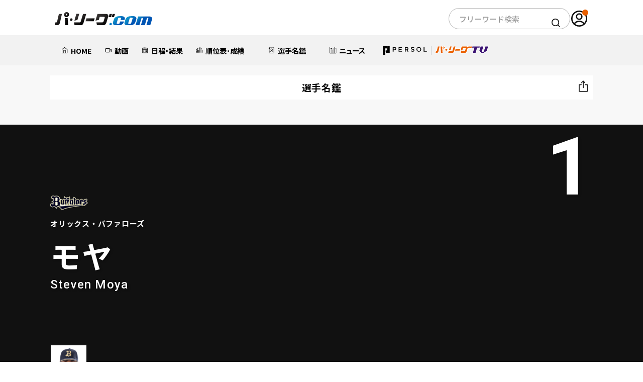

--- FILE ---
content_type: text/html; charset=UTF-8
request_url: https://pacificleague.com/player/518132/video
body_size: 14544
content:
<!doctype html>
<html lang="ja" data-wovn-ignore>

<head prefix="og: https://ogp.me/ns# fb: https://ogp.me/ns/fb# article: https://ogp.me/ns/article#">
    <meta charset="utf-8">
    <title>【公式】モヤ｜無料動画｜パ・リーグ.com｜プロ野球</title>
    <meta name="description" content="モヤ(オリックス・バファローズ)の無料動画です。好プレー集・ヒーローインタビュー・試合ハイライトなど、あらゆる動画をお届けします。また、年度別/試合別成績・セイバーメトリクス・ニュースもお楽しみいただけます。">
    <meta http-equiv="X-UA-Compatible" content="IE=Edge">
    <meta name="viewport" content="width=device-width, initial-scale=1.0">
    <meta name="format-detection" content="email=no,telephone=no,address=no">
        <meta name="theme-color" content="#ffffff"/>
    <link rel="preconnect" href="//fonts.gstatic.com" crossorigin/>
    <link rel="preconnect" href="//cdnjs.cloudflare.com"/>
    <link rel="dns-prefetch" href="//i.vimeocdn.com">
    <link rel="dns-prefetch" href="//insight.official-pacificleague.com">

        <link rel="preload" as="style" href="//fonts.googleapis.com/css2?family=Noto+Sans+JP:wght@100..900&family=Oswald:wght@200..700&family=Roboto:wght@400;500;700&display=swap"/>
    <link rel="stylesheet" href="//fonts.googleapis.com/css2?family=Noto+Sans+JP:wght@100..900&family=Oswald:wght@200..700&family=Roboto:wght@400;500;700&display=swap" media="print" onload="this.media='all'; this.onload = null">
    <noscript>
        <link rel="stylesheet" href="//fonts.googleapis.com/css2?family=Noto+Sans+JP:wght@100..900&family=Oswald:wght@200..700&family=Roboto:wght@400;500;700&display=swap">
    </noscript>
        <!-- facebook -->
    <meta property="og:title" content="【公式】モヤ｜無料動画｜パ・リーグ.com｜プロ野球">
    <meta property="og:type" content="article">
    <meta property="og:url" content="https://pacificleague.com/player/518132">
    <meta property="og:description" content="モヤ(オリックス・バファローズ)の無料動画です。好プレー集・ヒーローインタビュー・試合ハイライトなど、あらゆる動画をお届けします。また、年度別/試合別成績・セイバーメトリクス・ニュースもお楽しみいただけます。">
    <meta property="og:image" content="https://pacificleague.com/img/player/no_image_batter_kv.png">
    <meta property="og:site_name" content="パ・リーグ.com">
    <meta property="og:locale" content="ja_JP">
    <meta property="fb:app_id" content="2481533105474572">

    <!-- twitter card -->
    <meta name="twitter:card" content="summary">
    <meta name="twitter:site" content="@PacificleagueTV">
    <meta name="twitter:image" content="https://pacificleague.com/img/player/no_image_batter_kv.png">
    <link rel="shortcut icon" href="https://pacificleague.com/favicon-ptv.ico">
    <link rel="apple-touch-icon" sizes="180x180" href="https://pacificleague.com/apple-touch-icon.png">
    <link rel="icon" type="image/png" href="https://pacificleague.com/android-touch-icon.png">

    <link rel="canonical" href="https://pacificleague.com/player/518132">
        <link rel="stylesheet" href="/asset/css/app.min.css?_=20240613160451"><link rel="stylesheet" href="/asset/css/page/player.min.css?_=20220708104945"><link rel="stylesheet" href="/asset/css/app_2024.min.css?_=20251219111034">    <!-- Google Tag Manager -->
    <script>
        window.dataLayer = window.dataLayer || [];
        dataLayer.push({'user_id': null});
    </script>
    <script>(function(w,d,s,l,i){w[l]=w[l]||[];w[l].push({'gtm.start':
                new Date().getTime(),event:'gtm.js'});var f=d.getElementsByTagName(s)[0],
            j=d.createElement(s),dl=l!='dataLayer'?'&l='+l:'';j.async=true;j.src=
            'https://www.googletagmanager.com/gtm.js?id='+i+dl;f.parentNode.insertBefore(j,f);
        })(window,document,'script','dataLayer','GTM-W5359M2');</script>
    <!-- End Google Tag Manager -->
    <style>
        .p-nav_likeList > li {
            width: 33%;
        }
    </style>
    <script src="//code.jquery.com/jquery-3.4.1.min.js"></script>
    <script src="//cdnjs.cloudflare.com/ajax/libs/jquery-cookie/1.4.1/jquery.cookie.min.js"></script>
    </head>
<body  id="player" class="transition s-free_account -detail -detail_video" data-id="2018132">
    <!-- Google Tag Manager (noscript) -->
    <noscript>
        <iframe src="https://www.googletagmanager.com/ns.html?id=GTM-W5359M2" height="0" width="0" style="display:none;visibility:hidden"></iframe>
    </noscript>
    <!-- End Google Tag Manager (noscript) -->
<div class="l-2024-container ">
    <header class="l-2024-header pc">
    <div class="p-header">
        <div class="l-2024-inner p-header__inner">
            <div class="p-header__logo">
                <a href="/" class="_link">
                    <img src="/asset/img/common/logo.svg?_=20250131" alt="パ・リーグ.com" class="_img">
                </a>
            </div>
            <div class="p-header__search">
                <div class="c-search">
                    <form id="cse-search-box" method="get" action="https://www.google.co.jp/search" target="_blank">
                        <input type="text" class="c-search__input" name="q" size="20" maxlength="40" value="" title="Google Custom Search サイト内検索" placeholder="フリーワード検索">
                        <input type="hidden" name="domains" value="https://pacificleague.com/">
                        <input type="hidden" name="sitesearch" value="https://pacificleague.com/">
                        <input type="hidden" name="ie" value="utf-8">
                        <input type="hidden" name="hl" value="ja">
                        <input type="hidden" name="oe" value="utf-8">
                        <button type="submit" class="c-search__icon"><img src="/asset/img/common/icon_search_bl.svg" alt="検索"></button>
                    </form>
                </div>
            </div>
            <div class="p-header__account">
                                        <a href="/login" class="_link" onclick="dataLayer.push({'event': 'click', 'event_category': 'nav_global_pc'});">
                            <span class="_icon">
                                <img src="/asset/img/common/icon_user_bl.svg" alt="アカウント" class="_img">
                            </span>
                        </a>
                                </div>
        </div>
    </div>
    <nav class="p-2024-nav pc">
        <div class="l-2024-inner">
            <ul class="p-2024-nav__list">
                <li class="p-2024-nav__item">
                    <a href="/" class="_link" onclick="dataLayer.push({'event': 'click', 'event_category': 'nav_global_pc'});">
                        <div class="_link__inner">
                            <img src="/asset/img/common/icon_home_bl.svg" alt="" class="_icon">
                            <span class="_text">HOME</span>
                        </div>
                    </a>
                </li>
                <li class="p-2024-nav__item">
                    <a href="/video" class="_link" onclick="dataLayer.push({'event': 'click', 'event_category': 'nav_global_pc'});">
                        <div class="_link__inner"><img src="/asset/img/common/icon_movie_bl.svg" alt="" class="_icon">
                            <span class="_text">動画</span>
                        </div>
                    </a>
                </li>
                <li class="p-2024-nav__item">
                    <a href="/game" class="_link" onclick="dataLayer.push({'event': 'click', 'event_category': 'nav_global_pc'});">
                        <div class="_link__inner">
                            <img src="/asset/img/common/icon_calendar_bl.svg" alt="" class="_icon">
                            <span class="_text">日程・結果</span>
                        </div>
                    </a>
                </li>
                <li class="p-2024-nav__item p-2024-nav__pulldown js-pulldown">
                    <div class="_trigger__wrap js-pulldown__wrap">
                        <button class="_trigger js-pulldown__trigger" aria-controls="p-2024-nav__pulldown__panel--01" aria-expanded="true" id="p-2024-nav__pulldown__trigger--01">
                            <span class="_trigger__inner">
                                <img src="/asset/img/common/icon_stats_bl.svg" alt="" class="_icon">
                                <span class="_text">順位表･成績</span>
                            </span>
                        </button>
                        <ul class="_panel js-pulldown__panel" id="p-2024-nav__pulldown__panel--01" aria-hidden="false" aria-labelledby="p-2024-nav__pulldown__trigger--01">
                            <li class="_panel__item">
                                <a href="/stats" class="_link" onclick="dataLayer.push({'event': 'click', 'event_category': 'nav_global_pc'});">
                                    <p class="_text">1軍公式戦</p>
                                </a>
                            </li>
                            <li class="_panel__item">
                                <a href="/stats/el" class="_link" onclick="dataLayer.push({'event': 'click', 'event_category': 'nav_global_pc'});">
                                    <p class="_text">イースタン</p>
                                </a>
                            </li>
                            <li class="_panel__item">
                                <a href="/stats/wl" class="_link" onclick="dataLayer.push({'event': 'click', 'event_category': 'nav_global_pc'});">
                                    <p class="_text">ウエスタン</p>
                                </a>
                            </li>
                            <li class="_panel__item">
                                <a href="/stats/interleague" class="_link" onclick="dataLayer.push({'event': 'click', 'event_category': 'nav_global_pc'});">
                                    <p class="_text">交流戦</p>
                                </a>
                            </li>
                        </ul>
                    </div>
                </li>
                <li class="p-2024-nav__item p-2024-nav__pulldown js-pulldown">
                    <div class="_trigger__wrap js-pulldown__wrap">
                        <button class="_trigger js-pulldown__trigger" aria-controls="p-2024-nav__pulldown__panel--02" aria-expanded="true" id="p-2024-nav__pulldown__trigger--02">
                            <span class="_trigger__inner">
                                <img src="/asset/img/common/icon_player_bl.svg" alt="" class="_icon">
                                <span class="_text">選手名鑑</span>
                            </span>
                        </button>
                        <ul class="_panel js-pulldown__panel" id="p-2024-nav__pulldown__panel--02" aria-hidden="false" aria-labelledby="p-2024-nav__pulldown__trigger--02">
                            <li class="_panel__item">
                                <a href="/player" class="_link" onclick="dataLayer.push({'event': 'click', 'event_category': 'nav_global_pc'});">
                                    <p class="_text">選手名鑑トップ</p>
                                </a>
                            </li>
                            <li class="_panel__item">
                                <a href="/player/search?team=fighters" class="_link _link--emblem" onclick="dataLayer.push({'event': 'click', 'event_category': 'nav_global_pc'});">
                                    <img src="/asset/img/common/emblem/emb_i_fighters.png" alt="" class="_emblem">
                                    <p class="_text">北海道日本ハムファイターズ</p>
                                </a>
                            </li>
                            <li class="_panel__item">
                                <a href="/player/search?team=eagles" class="_link _link--emblem" onclick="dataLayer.push({'event': 'click', 'event_category': 'nav_global_pc'});">
                                    <img src="/asset/img/common/emblem/emb_i_eagles.png" alt="" class="_emblem">
                                    <p class="_text">東北楽天ゴールデンイーグルス</p>
                                </a>
                            </li>
                            <li class="_panel__item">
                                <a href="/player/search?team=lions" class="_link _link--emblem" onclick="dataLayer.push({'event': 'click', 'event_category': 'nav_global_pc'});">
                                    <img src="/asset/img/common/emblem/emb_i_lions.png" alt="" class="_emblem">
                                    <p class="_text">埼玉西武ライオンズ</p>
                                </a>
                            </li>
                            <li class="_panel__item">
                                <a href="/player/search?team=marines" class="_link _link--emblem" onclick="dataLayer.push({'event': 'click', 'event_category': 'nav_global_pc'});">
                                    <img src="/asset/img/common/emblem/emb_i_marines.png" alt="" class="_emblem">
                                    <p class="_text">千葉ロッテマリーンズ</p>
                                </a>
                            </li>
                            <li class="_panel__item">
                                <a href="/player/search?team=buffaloes" class="_link _link--emblem" onclick="dataLayer.push({'event': 'click', 'event_category': 'nav_global_pc'});">
                                    <img src="/asset/img/common/emblem/emb_i_buffaloes.png" alt="" class="_emblem">
                                    <p class="_text">オリックス・バファローズ</p>
                                </a>
                            </li>
                            <li class="_panel__item">
                                <a href="/player/search?team=hawks" class="_link _link--emblem" onclick="dataLayer.push({'event': 'click', 'event_category': 'nav_global_pc'});">
                                    <img src="/asset/img/common/emblem/emb_i_hawks.png" alt="" class="_emblem">
                                    <p class="_text">福岡ソフトバンクホークス</p>
                                </a>
                            </li>
                        </ul>
                    </div>
                </li>
                <li class="p-2024-nav__item">
                    <a href="/news" class="_link" onclick="dataLayer.push({'event': 'click', 'event_category': 'nav_global_pc'});">
                        <div class="_link__inner"><img src="/asset/img/common/icon_news_bl.svg" alt="" class="_icon">
                            <span class="_text">ニュース</span>
                        </div>
                    </a>
                </li>
                <li class="p-2024-nav__item">
                    <a href="/ptv" class="_link" onclick="dataLayer.push({'event': 'click', 'event_category': 'nav_global_pc'});">
                        <div class="_link__inner"><img src="/asset/img/common/logo_ptv_bl.svg" alt="PERSOL|パリーグTV" class="_img _img--ptv">
                        </div>
                    </a>
                </li>
            </ul>
        </div>
    </nav>
</header>
<header class="l-2024-header p-header sp">
    <div class="p-header__inner">
        <div class="p-header__hamburger js-hamburger">
            <button class="p-header__hamburger__trigger js-hamburger__trigger"
                    aria-controls="p-header__hamburger__panel--01" aria-expanded="true"
                    id="p-header__hamburger___trigger--01">
                <span class="_icon">
                    <span class="_icon--top"></span>
                    <span class="_icon--center"></span>
                    <span class="_icon--bottom"></span>
                </span>
            </button>
        </div>
        <div class="p-header__logo">
            <a href="/" class="_link"><img src="/asset/img/common/logo.svg?_=20250131" alt="パ・リーグ公式ロゴ" class="_img"
                                           loading="lazy" decoding="async"></a>
        </div>
        <div class="p-header__account">
                                <a href="/login" class="_link">
                        <span class="_icon">
                            <img src="/asset/img/common/icon_user_bl.svg" alt="アカウント" class="_img" loading="lazy"
                                 decoding="async">
                        </span>
                    </a>
                        </div>
    </div>


    <nav class="p-2024-nav js-hamburger__panel" id="p-header__hamburger__panel--01" aria-hidden="false"
         aria-labelledby="p-header__hamburger___trigger--01">
                        <div class="p-2024-nav__entry">
                    <p class="p-2024-nav__entry__text">パ・リーグTVアカウントを無料登録いただくことで、お気に入りチーム/選手の登録、動画と記事のブックマーク機能が利用可能になります。</p>
                    <div class="p-2024-nav__entry__btns c-btns">
                        <a href="/setup/tutorial" class="c-btn c-btn--orange"
                           onclick="dataLayer.push({'event': 'click', 'event_category': 'hamburger_register'});">
                            <span class="_text">無料アカウント登録</span>
                        </a>
                        <a href="/login" class="c-btn c-btn--line--bl"
                           onclick="dataLayer.push({'event': 'click', 'event_category': 'hamburger_login'});">
                            <img src="/asset/img/common/icon_user_bl.svg" alt="" class="_icon" loading="lazy" decoding="async">
                            <span class="_text">ログイン</span>
                        </a>
                    </div>
                </div>
                    <ul class="p-2024-nav__list js-accordion">
            <li class="p-2024-nav__item">
                <a href="/" class="_link"
                   onclick="dataLayer.push({'event': 'click', 'event_category': 'hamburger_menu'});">
                    <span class="_text">HOME</span>
                </a>
            </li>
            <li class="p-2024-nav__item">
                <a href="/video" class="_link"
                   onclick="dataLayer.push({'event': 'click', 'event_category': 'hamburger_video'});">
                    <span class="_text">動画</span>
                </a>
            </li>
            <li class="p-2024-nav__item">
                <a href="/game" class="_link"
                   onclick="dataLayer.push({'event': 'click', 'event_category': 'hamburger_menu'});">
                    <span class="_text">日程・結果</span>
                </a>
            </li>
            <li class="p-2024-nav__item p-2024-nav__accordion">
                <button class="_trigger js-accordion__trigger" aria-controls="p-2024-nav__accordion__panel--01"
                        aria-expanded="true" id="p-2024-nav__accordion__trigger--01">
                    <span class="_text">順位表･成績</span>
                </button>
                <ul class="p-2024-nav__accordion__panel js-accordion__panel" id="p-2024-nav__accordion__panel--01"
                    aria-hidden="false" aria-labelledby="p-2024-nav__accordion__trigger--01">
                    <li class="p-2024-nav__accordion__panel__item">
                        <a href="/stats" class="_link"
                           onclick="dataLayer.push({'event': 'click', 'event_category': 'hamburger_menu'});">
                            <p class="_text">1軍公式戦</p>
                        </a>
                    </li>
                    <li class="p-2024-nav__accordion__panel__item">
                        <a href="/stats/el" class="_link"
                           onclick="dataLayer.push({'event': 'click', 'event_category': 'hamburger_menu'});">
                            <p class="_text">イースタン</p>
                        </a>
                    </li>
                    <li class="p-2024-nav__accordion__panel__item">
                        <a href="/stats/wl" class="_link"
                           onclick="dataLayer.push({'event': 'click', 'event_category': 'hamburger_menu'});">
                            <p class="_text">ウエスタン</p>
                        </a>
                    </li>
                    <li class="p-2024-nav__accordion__panel__item">
                        <a href="/stats/interleague" class="_link"
                           onclick="dataLayer.push({'event': 'click', 'event_category': 'hamburger_menu'});">
                            <p class="_text">交流戦</p>
                        </a>
                    </li>
                </ul>
            </li>
            <li class="p-2024-nav__item p-2024-nav__accordion js-accordion is-active">
                <button class="_trigger js-accordion__trigger" aria-controls="p-2024-nav__accordion__panel--02"
                        aria-expanded="true" id="p-2024-nav__accordion__trigger--02">
                    <span class="_text">選手名鑑</span>
                </button>
                <ul class="p-2024-nav__accordion__panel js-accordion__panel" id="p-2024-nav__accordion__panel--02"
                    aria-hidden="false" aria-labelledby="p-2024-nav__accordion__trigger--02">
                    <li class="p-2024-nav__accordion__panel__item">
                        <a href="/player" class="_link"
                           onclick="dataLayer.push({'event': 'click', 'event_category': 'hamburger_menu'});">
                            <p class="_text">選手名鑑トップ</p>
                        </a>
                    </li>
                    <li class="p-2024-nav__accordion__panel__item">
                        <a href="/player/search?team=fighters" class="_link _link--emblem"
                           onclick="dataLayer.push({'event': 'click', 'event_category': 'hamburger_menu'});">
                            <img src="/asset/img/common/emblem/emb_i_fighters.png" alt="" class="_emblem" loading="lazy"
                                 decoding="async">
                            <p class="_text">北海道日本ハムファイターズ</p>
                        </a>
                    </li>
                    <li class="p-2024-nav__accordion__panel__item">
                        <a href="/player/search?team=eagles" class="_link _link--emblem"
                           onclick="dataLayer.push({'event': 'click', 'event_category': 'hamburger_menu'});">
                            <img src="/asset/img/common/emblem/emb_i_eagles.png" alt="" class="_emblem" loading="lazy"
                                 decoding="async">
                            <p class="_text">東北楽天ゴールデンイーグルス</p>
                        </a>
                    </li>
                    <li class="p-2024-nav__accordion__panel__item">
                        <a href="/player/search?team=lions" class="_link _link--emblem"
                           onclick="dataLayer.push({'event': 'click', 'event_category': 'hamburger_menu'});">
                            <img src="/asset/img/common/emblem/emb_i_lions.png" alt="" class="_emblem" loading="lazy"
                                 decoding="async">
                            <p class="_text">埼玉西武ライオンズ</p>
                        </a>
                    </li>
                    <li class="p-2024-nav__accordion__panel__item">
                        <a href="/player/search?team=marines" class="_link _link--emblem"
                           onclick="dataLayer.push({'event': 'click', 'event_category': 'hamburger_menu'});">
                            <img src="/asset/img/common/emblem/emb_i_marines.png" alt="" class="_emblem" loading="lazy"
                                 decoding="async">
                            <p class="_text">千葉ロッテマリーンズ</p>
                        </a>
                    </li>
                    <li class="p-2024-nav__accordion__panel__item">
                        <a href="/player/search?team=buffaloes" class="_link _link--emblem"
                           onclick="dataLayer.push({'event': 'click', 'event_category': 'hamburger_menu'});">
                            <img src="/asset/img/common/emblem/emb_i_buffaloes.png" alt="" class="_emblem"
                                 loading="lazy" decoding="async">
                            <p class="_text">オリックス・バファローズ</p>
                        </a>
                    </li>
                    <li class="p-2024-nav__accordion__panel__item">
                        <a href="/player/search?team=hawks" class="_link _link--emblem"
                           onclick="dataLayer.push({'event': 'click', 'event_category': 'hamburger_menu'});">
                            <img src="/asset/img/common/emblem/emb_i_hawks.png" alt="" class="_emblem" loading="lazy"
                                 decoding="async">
                            <p class="_text">福岡ソフトバンクホークス</p>
                        </a>
                    </li>
                </ul>
            </li>
            <li class="p-2024-nav__item">
                <a href="/news" class="_link"
                   onclick="dataLayer.push({'event': 'click', 'event_category': 'hamburger_news'});">
                    <span class="_text">ニュース</span>
                </a>
            </li>
            <li class="p-2024-nav__item">
                <a href="/ptv" class="_link"
                   onclick="dataLayer.push({'event': 'click', 'event_category': 'hamburger_menu'});">
                    <img src="/asset/img/common/logo_ptv_bl.svg" alt="PERSOL|パリーグTV" class="_img _img--ptv"
                         loading="lazy" decoding="async">
                </a>
            </li>
            <li class="p-2024-nav__item">
                <a href="/setting" class="_link"
                   onclick="dataLayer.push({'event': 'click', 'event_category': 'hamburger_menu'});">
                    <span class="_text">設定</span>
                </a>
            </li>
        </ul>
        <div class="p-2024-nav__official-site">
            <div class="p-2024-nav__official-site__title">OFFICIAL SITE</div>
            <ul class="p-2024-nav__official-site__list">
                <li class="p-2024-nav__official-site__item">
                    <a href="https://www.fighters.co.jp/" target="_blank" class="_link">
                        <img src="/asset/img/common/emblem/emb_p_fighters_cl.png" alt="北海道日本ハムファイターズ（別ウィンドウで開く）"
                             class="_img" loading="lazy" decoding="async">
                    </a>
                </li>
                <li class="p-2024-nav__official-site__item">
                    <a href="https://www.rakuteneagles.jp/" target="_blank" class="_link">
                        <img src="/asset/img/common/emblem/emb_p_eagles.png" alt="東北楽天ゴールデンイーグルス（別ウィンドウで開く）"
                             class="_img" loading="lazy" decoding="async">
                    </a>
                </li>
                <li class="p-2024-nav__official-site__item">
                    <a href="https://www.seibulions.jp/" target="_blank" class="_link">
                        <img src="/asset/img/common/emblem/emb_p_lions.png" alt="埼玉西武ライオンズ（別ウィンドウで開く）" class="_img"
                             loading="lazy" decoding="async">
                    </a>
                </li>
                <li class="p-2024-nav__official-site__item">
                    <a href="https://www.marines.co.jp/" target="_blank" class="_link">
                        <img src="/asset/img/common/emblem/emb_p_marines.png" alt="千葉ロッテマリーンズ（別ウィンドウで開く）" class="_img"
                             loading="lazy" decoding="async">
                    </a>
                </li>
                <li class="p-2024-nav__official-site__item">
                    <a href="https://www.buffaloes.co.jp/" target="_blank" class="_link">
                        <img src="/asset/img/common/emblem/emb_p_buffaloes.png" alt="オリックス・バッファローズ（別ウィンドウで開く）"
                             class="_img" loading="lazy" decoding="async">
                    </a>
                </li>
                <li class="p-2024-nav__official-site__item">
                    <a href="https://www.softbankhawks.co.jp/" target="_blank" class="_link">
                        <img src="/asset/img/common/emblem/emb_p_hawks.png" alt="福岡ソフトバンクホークス（別ウィンドウで開く）" class="_img"
                             loading="lazy" decoding="async">
                    </a>
                </li>
            </ul>
        </div>
        <div class="p-2024-nav__connection-site">
            <ul class="p-2024-nav__connection-site__list">
                <li class="p-2024-nav__connection-site__item">
                    <a href="https://ptv-shop.pacificleague.com/" target="_blank" class="_link _link--ptv_shop">
                        <img src="/asset/img/common/logo_ptv_shop.svg" alt="PERSOL | パ・リーグTV Shop（別ウィンドウで開く）"
                             class="_img" loading="lazy" decoding="async">
                    </a>
                </li>
                <li class="p-2024-nav__connection-site__item">
                    <a href="https://career.pacificleague.jp/" target="_blank" class="_link _link--plmcareer">
                        <img src="/asset/img/common/logo_plmcareer.svg" alt="PLM Career（別ウィンドウで開く）" class="_img"
                             loading="lazy" decoding="async">
                    </a>
                </li>
            </ul>
        </div>
        <div class="p-2024-nav__information">
            <ul class="p-2024-nav__information__list">
                <li class="p-2024-nav__information__item">
                    <a href="/information/terms" class="_link">
                        <p class="_text">利用規約</p>
                    </a>
                </li>
                <li class="p-2024-nav__information__item">
                    <a href="https://www.pacificleague.jp/privacy/" target="_blank" rel="noopener" class="_link">
                        <p class="_text">プライバシーポリシー</p>
                    </a>
                </li>
                <li class="p-2024-nav__information__item">
                    <a href="https://www.pacificleague.jp/about/" target="_blank" class="_link">
                        <p class="_text">運営会社<span class="visually-hidden">（別ウィンドウで開く）</span></p>
                    </a>
                </li>
                <li class="p-2024-nav__information__item">
                    <a href="/information/inquiry" class="_link">
                        <p class="_text">よくある質問</p>
                    </a>
                </li>
                <li class="p-2024-nav__information__item">
                    <a href="/information/commercial-transactions" class="_link">
                        <p class="_text">特定商取引法の表示</p>
                    </a>
                </li>
                <li class="p-2024-nav__information__item">
                    <a href="https://www.pacificleague.jp/recruit/recruitment/" target="_blank" class="_link">
                        <p class="_text">アルバイト募集<span class="visually-hidden">（別ウィンドウで開く）</span></p>
                    </a>
                </li>
            </ul>
        </div>
        <div class="p-2024-nav__search">
            <div class="c-search">
                <form id="cse-search-box" method="get" action="https://www.google.co.jp/search" target="_blank">
                    <input type="text" class="c-search__input" name="q" size="20" maxlength="40" value=""
                           title="Google Custom Search サイト内検索" placeholder="フリーワード検索">
                    <input type="hidden" name="domains" value="https://pacificleague.com/">
                    <input type="hidden" name="sitesearch" value="https://pacificleague.com/">
                    <input type="hidden" name="ie" value="utf-8">
                    <input type="hidden" name="hl" value="ja">
                    <input type="hidden" name="oe" value="utf-8">
                    <button type="submit" class="c-search__icon"><img src="/asset/img/common/icon_search_bl.svg"
                                                                      alt="検索" loading="lazy" decoding="async"></button>
                </form>
            </div>
        </div>
        <div class="p-2024-nav__logo">
            <a href="/" class="_link">
                <img src="/asset/img/common/logo.svg?_=20250131" alt="パ・リーグ.com" class="_img" loading="lazy"
                     decoding="async">
                <img src="/asset/img/common/lead_bl.svg" alt="パ・リーグの全てがここにある" class="_lead" loading="lazy"
                     decoding="async">
            </a>
        </div>
        <div class="p-2024-nav__sns">
            <ul class="p-2024-nav__sns__list">
                <li class="p-2024-nav__sns__item">
                    <a href="https://x.com/PacificleagueTV" target="_blank" class="_link">
                        <img src="/asset/img/common/sns_x_color.svg" alt="パ・リーグ公式x（別ウィンドウで開く）" class="_img"
                             loading="lazy" decoding="async">
                    </a>
                </li>
                <li class="p-2024-nav__sns__item">
                    <a href="https://www.facebook.com/pacificleaguetv" target="_blank" class="_link">
                        <img src="/asset/img/common/sns_facebook_color.svg" alt="パ・リーグ公式facebook（別ウィンドウで開く）"
                             class="_img" loading="lazy" decoding="async">
                    </a>
                </li>
                <li class="p-2024-nav__sns__item">
                    <a href="https://www.youtube.com/channel/UC0v-pxTo1XamIDE-f__Ad0Q" target="_blank" class="_link">
                        <img src="/asset/img/common/sns_youtube_color.svg" alt="パ・リーグ公式youtube（別ウィンドウで開く）" class="_img"
                             loading="lazy" decoding="async">
                    </a>
                </li>
                <li class="p-2024-nav__sns__item">
                    <a href="https://page.line.me/pacificleague" target="_blank" class="_link">
                        <img src="/asset/img/common/sns_line_color.svg" alt="パ・リーグ公式line（別ウィンドウで開く）" class="_img"
                             loading="lazy" decoding="async">
                    </a>
                </li>
                <li class="p-2024-nav__sns__item">
                    <a href="https://www.instagram.com/pacificleaguetv/" target="_blank" class="_link">
                        <img src="/asset/img/common/sns_instagram_color.png" alt="パ・リーグ公式instagram（別ウィンドウで開く）"
                             class="_img" loading="lazy" decoding="async">
                    </a>
                </li>
                <li class="p-2024-nav__sns__item">
                    <a href="https://www.instagram.com/pacificleaguetv/" target="_blank" class="_link">
                        <img src="/asset/img/common/sns_ballparkstyle.png" alt="Ball Park Style" class="_img"
                             loading="lazy" decoding="async">
                    </a>
                </li>
            </ul>
        </div>
    </nav>
</header>
    <!-- ======================================================
    コンテンツ
    ====================================================== -->
    <main class="l-2024-main" data-id="2018132">
                    <header class="l-header" id="header">
        <div class="p-header">
            <p class="p-header_title">選手名鑑</p>
                            <div class="p-header_right">
                    <div class="p-header_share accordion">
                        <button class="p-header_shareBtn accordionBtn" type="button" aria-controls="shareMore" aria-expanded="false"><img src="/asset/img/common/icon_share_bl.svg" alt="共有" width="19" height="24" decoding="async" loading="lazy"/>
                        </button>
                        <div class="p-header_sharePopup" id="shareMore">
                            <ul class="p-header_shareList">
                                <li><a class="p-header_shareLink" href="http://twitter.com/share?text=%E3%83%A2%E3%83%A4&amp;url=https://pacificleague.com/player/518132&amp;hashtags=%E3%83%91%E3%83%BB%E3%83%AA%E3%83%BC%E3%82%B0.com" target="_blank" rel="nofollow noopenner"><img src="/asset/img/common/sns_x_color.svg" alt="X" decoding="async" loading="lazy" width="18" height="18"></a></li>
                                <li><a class="p-header_shareLink" href="https://www.facebook.com/share.php?u=https://pacificleague.com/player/518132" target="_blank" rel="nofollow noopenner"><img src="/asset/img/common/sns_facebook_color.svg" alt="Facebook" width="12" height="24" decoding="async" loading="lazy"/></a></li>
                                <li><a class="p-header_shareLink" href="https://social-plugins.line.me/lineit/share?url=https://pacificleague.com/player/518132" target="_blank" rel="nofollow noopenner"><img src="/asset/img/common/sns_line_color.svg" alt="LINE" width="24" height="23" decoding="async" loading="lazy"/></a></li>
                            </ul>
                        </div>
                    </div>
                </div>
                    </div>
    </header>
    <div class="l-main">
        <div class="l-main_inner">
                <div class="l-bannerwrap">
            <div class="l-swipebnrwrap">
        <ul class="l-swipebnr swiper-wrapper" id="bannerBox-playerTopBanner">
                    </ul>
        <div class="swiper-paginationwrap">
            <div class="swiper-pagination"></div>
        </div>
    </div>
    <style>
        #bannerBox-playerTopBanner {
            display: none;
        }
    </style>
    </div>
            <section class="l-section--head" id="playerDetailVisual">
                <div class="p-visual">
                    <div class="p-visual_bg"><span class="p-visual_bgImage"><img src="/img/player/no_image_batter_kv.png" alt="モヤ" width="1600" height="840" decoding="async" loading="lazy"/></span></div>
                    <div class="p-visual_inner">
                        <div class="p-visual_head">
                            <div class="p-visual_team">
                                <p class="p-visual_teamEmblem"><span class="c-emblem--a"><img src="/asset/img/common/emblem/emb_a_buffaloes.png" alt="オリックス・バファローズ" width="205" height="60" decoding="async" loading="lazy"/></span></p>
                                <p class="p-visual_teamName">オリックス・バファローズ</p>
                            </div>
                            <div class="p-visual_name">
                                <h2 class="p-visual_nameJan">モヤ</h2>
                                <p class="p-visual_nameEng">Steven Moya</p>
                                                                    <!-- <p class="p-visual_nameAdd">(2021シーズン退団選手)</p> -->
                                                            </div>
                        </div>
                        <p class="p-visual_number">1</p>
                    </div>
                </div>
            </section>
            <section class="l-section" id="playerDetailProfile">
                <div class="p-head">
                    <div class="p-playerdetail_state">
                        <div class="p-playerdetail_stateImage">
                            <div class="p-playerdetail_image"><img src="/img/player/2021/thumb_b/buffaloes/2018132.png" alt="モヤ" width="176" height="232" decoding="async" loading="lazy"/>
                            </div>
                        </div>
                                                    <ul class="p-playerdetail_stateList">
                                <li>
                                    <div class="c-state">
                                        <p class="c-state_head"><span class="c-state_jan">打撃力指標</span></p>
                                        <p class="c-state_cont"><span class="c-state_eng">OPS</span><span class="c-state_value">.709</span></p>
                                    </div>
                                </li>
                                <li>
                                    <div class="c-state">
                                        <p class="c-state_head"><span class="c-state_jan">長打力指標</span></p>
                                        <p class="c-state_cont"><span class="c-state_eng">ISO</span><span class="c-state_value">.174</span></p>
                                    </div>
                                </li>
                                <li>
                                    <div class="c-state">
                                        <p class="c-state_head"><span class="c-state_jan">選球力指標</span></p>
                                        <p class="c-state_cont"><span class="c-state_eng">BB/K</span><span class="c-state_value">.215</span></p>
                                    </div>
                                </li>
                            </ul>
                                                    <p class="p-playerdetail_stateSeason">※通算成績</p>
                                            </div>
                    <div class="p-playerdetail_profile">
                        <ul class="p-playerdetail_profileList">
                            <li>
                                <div class="c-profile">
                                    <p class="c-profile_head">ポジション</p>
                                    <p class="c-profile_cont">
                                                                                    外野手                                                                            </p>
                                </div>
                            </li>
                            <li>
                                <div class="c-profile">
                                    <p class="c-profile_head">誕生日</p>
                                    <p class="c-profile_cont">
                                                                                    <a href="/player/search?birth=1991-08-09">1991/08/09</a>
                                                                            </p>
                                </div>
                            </li>
                            <li>
                                <div class="c-profile">
                                    <p class="c-profile_head">年齢</p>
                                    <p class="c-profile_cont">
                                                                                    <a href="/player/search?age_from=34&age_to=34">34歳</a>
                                                                            </p>
                                </div>
                            </li>
                            <li>
                                <div class="c-profile">
                                    <p class="c-profile_head">身長</p>
                                    <p class="c-profile_cont">
                                                                                    <a href="/player/search?height_min=201&amp;height_max=201">201cm</a>
                                                                            </p>
                                </div>
                            </li>
                            <li>
                                <div class="c-profile">
                                    <p class="c-profile_head">体重</p>
                                    <p class="c-profile_cont">
                                                                                    <a href="/player/search?weight_min=117&weight_max=117">117kg</a>
                                                                            </p>
                                </div>
                            </li>
                            <li>
                                <div class="c-profile">
                                    <p class="c-profile_head">出身地</p>
                                    <p class="c-profile_cont">
                                                                                    プエルトリコ                                                                            </p>
                                </div>
                            </li>
                            <li>
                                <div class="c-profile">
                                    <p class="c-profile_head">投打</p>
                                    <p class="c-profile_cont">右投げ/左打ち</p>
                                </div>
                            </li>
                            <li>
                                <div class="c-profile">
                                    <p class="c-profile_head">血液型</p>
                                    <p class="c-profile_cont">
                                                                                    不明
                                                                            </p>
                                </div>
                            </li>
                            <li>
                                <div class="c-profile">
                                    <p class="c-profile_head">ドラフト年度</p>
                                    <p class="c-profile_cont">
                                                                                    -
                                                                            </p>
                                </div>
                            </li>
                        </ul>
                    </div>
                    <div class="p-playerdetail_inner">
                        <div class="p-playerdetail_history">
                            <ul class="p-playerdetail_historyList">
                                <li>
                                    <div class="c-history">
                                        <p class="c-history_title">経歴</p>
                                        <p class="c-history_cont">セナペック高－タイガース（08～17）－中日（18～19）－オリックス（19～　）</p>
                                    </div>
                                </li>
                                <li>
                                    <div class="c-history">
                                        <p class="c-history_title">獲得タイトル</p>
                                        <p class="c-history_cont"></p>
                                    </div>
                                </li>
                            </ul>
                        </div>
                                                    <button class="p-playerdetail_favorite" type="button" onclick="popupMember.show('popupNoLogin'); dataLayer.push({'event': 'click', 'event_category': 'popup_free'}); return false;">
                                <div class="p-playerdetail_favoriteIcon"><span class="c-favorite"><svg enable-background="new 0 0 17 17" viewBox="0 0 17 17" xmlns="http://www.w3.org/2000/svg"><path
                                                    d="m7.4 2.1c.2-.6.9-.9 1.5-.7.3.1.6.4.7.7l1.1 3c.2.4.6.7 1 .8l3.2.1c.6 0 1.1.5 1.1 1.1 0 .3-.2.7-.5.9l-2.5 1.9c-.4.3-.5.8-.4 1.2l.9 3c.2.6-.2 1.2-.8 1.4-.3.1-.7 0-1-.1l-2.7-1.8c-.4-.3-.9-.3-1.3 0l-2.7 1.8c-.5.4-1.2.2-1.6-.3-.2-.3-.2-.6-.1-1l.9-3c.1-.5 0-1-.4-1.2l-2.3-1.9c-.5-.4-.6-1.1-.3-1.6.2-.3.6-.4.9-.4l3.2-.1c.5 0 .9-.3 1-.8z" fill="none" stroke="#747474" stroke-miterlimit="10"/></svg></span></div>
                                <p class="p-playerdetail_favoriteLabel">お気に入り</p>
                            </button>
                                            </div>
                </div>
            </section>
            <section class="l-section" id="playerDetail">
                <div class="p-detail l-anchor">
                    <div class="p-detail_tab">
                        <nav class="c-tab">
                            <ul class="c-tab_list">
                                <li><a class="c-tab_item " href="/player/518132#playerDetail">TOP</a></li>
                                <li><a class="c-tab_item active" href="/player/518132/video#playerDetail">動画</a></li>
                                <li><a class="c-tab_item " href="/player/518132/stats#playerDetail">出場成績</a></li>
                                <li><a class="c-tab_item " href="/player/518132/news#playerDetail">記事</a></li>
                            </ul>
                        </nav>
                    </div>
                    <div class="p-detail_cont">
    <div class="p-detail_contPanel" id="playerDetailVideo">
        <section class="l-section" id="playerDetailVideoList">
            <div class="l-section_inner">
                <div class="l-section_head">
                    <h3 class="l-section_title">動画</h3>
                </div>
                <div class="p-video">
                    <div class="p-video_inner">
                                                    <div class="p-video_other">
                                <ul class="p-video_otherList">
                                                                            <li>
                                            <div class="c-movie">
                                                                                                    <a class="c-movie_link" href="/video/145798">
                                                        <div class="c-movie_thumb">
                                                            <div class="c-movie_thumbImage"><img src="https://img.youtube.com/vi/M9GejXYkcFc/sddefault.jpg" alt="煩悩を振り払う『108HR(ゴーンヌ)』まとめ《Best Scene Selection》" loading="lazy" decoding="async"></div>
                                                            <span class="c-movie_thumbTime">38:05</span>
                                                                                                                            <span class="c-movie_thumbTime">38:05</span>
                                                                                                                    </div>
                                                        <h3 class="c-movie_title">煩悩を振り払う『108HR(ゴーンヌ)』まとめ《Best Scene Selection》</h3>
                                                    </a>
                                                                                                <div class="c-movie_info">
                                                    <p class="c-movie_date">2021年12月31日(金) 09:00</p>
                                                </div>
                                            </div>
                                        </li>
                                                                            <li>
                                            <div class="c-movie">
                                                                                                    <a class="c-movie_link" href="/video/145788">
                                                        <div class="c-movie_thumb">
                                                            <div class="c-movie_thumbImage"><img src="https://img.youtube.com/vi/tp-kBVe1MlA/sddefault.jpg" alt="【至高の打撃技術】悪球打ち 2021《Best Scene Selection》" loading="lazy" decoding="async"></div>
                                                            <span class="c-movie_thumbTime">10:05</span>
                                                                                                                            <span class="c-movie_thumbTime">10:05</span>
                                                                                                                    </div>
                                                        <h3 class="c-movie_title">【至高の打撃技術】悪球打ち 2021《Best Scene Selection》</h3>
                                                    </a>
                                                                                                <div class="c-movie_info">
                                                    <p class="c-movie_date">2021年12月25日(土) 03:00</p>
                                                </div>
                                            </div>
                                        </li>
                                                                            <li>
                                            <div class="c-movie">
                                                                                                    <a class="c-movie_link" href="/video/145786">
                                                        <div class="c-movie_thumb">
                                                            <div class="c-movie_thumbImage"><img src="https://img.youtube.com/vi/PrmqmoPxZFs/sddefault.jpg" alt="【強打者の証】確信歩き 2021《Best Scene Selection》" loading="lazy" decoding="async"></div>
                                                            <span class="c-movie_thumbTime">12:45</span>
                                                                                                                            <span class="c-movie_thumbTime">12:45</span>
                                                                                                                    </div>
                                                        <h3 class="c-movie_title">【強打者の証】確信歩き 2021《Best Scene Selection》</h3>
                                                    </a>
                                                                                                <div class="c-movie_info">
                                                    <p class="c-movie_date">2021年12月24日(金) 03:00</p>
                                                </div>
                                            </div>
                                        </li>
                                                                            <li>
                                            <div class="c-movie">
                                                                                                    <a class="c-movie_link" href="/video/145784">
                                                        <div class="c-movie_thumb">
                                                            <div class="c-movie_thumbImage"><img src="https://img.youtube.com/vi/N2sQGHBMqaQ/sddefault.jpg" alt="併殺まとめ (特殊・その他編)《Best Scene Selection》" loading="lazy" decoding="async"></div>
                                                            <span class="c-movie_thumbTime">16:56</span>
                                                                                                                            <span class="c-movie_thumbTime">16:56</span>
                                                                                                                    </div>
                                                        <h3 class="c-movie_title">併殺まとめ (特殊・その他編)《Best Scene Selection》</h3>
                                                    </a>
                                                                                                <div class="c-movie_info">
                                                    <p class="c-movie_date">2021年12月23日(木) 03:00</p>
                                                </div>
                                            </div>
                                        </li>
                                                                            <li>
                                            <div class="c-movie">
                                                                                                    <a class="c-movie_link" href="/video/145783">
                                                        <div class="c-movie_thumb">
                                                            <div class="c-movie_thumbImage"><img src="https://img.youtube.com/vi/C9MMIdlzrFE/sddefault.jpg" alt="併殺まとめ (5-4-3)《Best Scene Selection》" loading="lazy" decoding="async"></div>
                                                            <span class="c-movie_thumbTime">08:40</span>
                                                                                                                            <span class="c-movie_thumbTime">08:40</span>
                                                                                                                    </div>
                                                        <h3 class="c-movie_title">併殺まとめ (5-4-3)《Best Scene Selection》</h3>
                                                    </a>
                                                                                                <div class="c-movie_info">
                                                    <p class="c-movie_date">2021年12月22日(水) 09:00</p>
                                                </div>
                                            </div>
                                        </li>
                                                                            <li>
                                            <div class="c-movie">
                                                                                                    <a class="c-movie_link" href="/video/145781">
                                                        <div class="c-movie_thumb">
                                                            <div class="c-movie_thumbImage"><img src="https://img.youtube.com/vi/eEEa8MQUDys/sddefault.jpg" alt="併殺まとめ (4-6-3)《Best Scene Selection》" loading="lazy" decoding="async"></div>
                                                            <span class="c-movie_thumbTime">19:13</span>
                                                                                                                            <span class="c-movie_thumbTime">19:13</span>
                                                                                                                    </div>
                                                        <h3 class="c-movie_title">併殺まとめ (4-6-3)《Best Scene Selection》</h3>
                                                    </a>
                                                                                                <div class="c-movie_info">
                                                    <p class="c-movie_date">2021年12月22日(水) 03:00</p>
                                                </div>
                                            </div>
                                        </li>
                                                                            <li>
                                            <div class="c-movie">
                                                                                                    <a class="c-movie_link" href="/video/145780">
                                                        <div class="c-movie_thumb">
                                                            <div class="c-movie_thumbImage"><img src="https://img.youtube.com/vi/c8JSF94NPKs/sddefault.jpg" alt="併殺まとめ (6-4-3)《Best Scene Selection》" loading="lazy" decoding="async"></div>
                                                            <span class="c-movie_thumbTime">18:28</span>
                                                                                                                            <span class="c-movie_thumbTime">18:28</span>
                                                                                                                    </div>
                                                        <h3 class="c-movie_title">併殺まとめ (6-4-3)《Best Scene Selection》</h3>
                                                    </a>
                                                                                                <div class="c-movie_info">
                                                    <p class="c-movie_date">2021年12月21日(火) 09:00</p>
                                                </div>
                                            </div>
                                        </li>
                                                                            <li>
                                            <div class="c-movie">
                                                                                                    <a class="c-movie_link" href="/video/145777">
                                                        <div class="c-movie_thumb">
                                                            <div class="c-movie_thumbImage"><img src="https://img.youtube.com/vi/6oay0_fmW_s/sddefault.jpg" alt="『記録「1」』 〜三塁打編〜《Best Scene Selection》" loading="lazy" decoding="async"></div>
                                                            <span class="c-movie_thumbTime">16:08</span>
                                                                                                                            <span class="c-movie_thumbTime">16:08</span>
                                                                                                                    </div>
                                                        <h3 class="c-movie_title">『記録「1」』 〜三塁打編〜《Best Scene Selection》</h3>
                                                    </a>
                                                                                                <div class="c-movie_info">
                                                    <p class="c-movie_date">2021年12月20日(月) 03:00</p>
                                                </div>
                                            </div>
                                        </li>
                                                                            <li>
                                            <div class="c-movie">
                                                                                                    <a class="c-movie_link" href="/video/145775">
                                                        <div class="c-movie_thumb">
                                                            <div class="c-movie_thumbImage"><img src="https://img.youtube.com/vi/zgg8h3G56A8/sddefault.jpg" alt="2021年 バファローズ好プレー集③" loading="lazy" decoding="async"></div>
                                                            <span class="c-movie_thumbTime">07:14</span>
                                                                                                                            <span class="c-movie_thumbTime">07:14</span>
                                                                                                                    </div>
                                                        <h3 class="c-movie_title">2021年 バファローズ好プレー集③</h3>
                                                    </a>
                                                                                                <div class="c-movie_info">
                                                    <p class="c-movie_date">2021年12月19日(日) 10:00</p>
                                                </div>
                                            </div>
                                        </li>
                                                                            <li>
                                            <div class="c-movie">
                                                                                                    <a class="c-movie_link" href="/video/145750">
                                                        <div class="c-movie_thumb">
                                                            <div class="c-movie_thumbImage"><img src="https://img.youtube.com/vi/4fQs7-iCzFk/sddefault.jpg" alt="2021年 バファローズ珍プレー集④" loading="lazy" decoding="async"></div>
                                                            <span class="c-movie_thumbTime">02:01</span>
                                                                                                                            <span class="c-movie_thumbTime">02:01</span>
                                                                                                                    </div>
                                                        <h3 class="c-movie_title">2021年 バファローズ珍プレー集④</h3>
                                                    </a>
                                                                                                <div class="c-movie_info">
                                                    <p class="c-movie_date">2021年12月17日(金) 11:30</p>
                                                </div>
                                            </div>
                                        </li>
                                                                            <li>
                                            <div class="c-movie">
                                                                                                    <a class="c-movie_link" href="/video/145744">
                                                        <div class="c-movie_thumb">
                                                            <div class="c-movie_thumbImage"><img src="https://img.youtube.com/vi/lgLWQZ-SYVM/sddefault.jpg" alt="2021年 バファローズ珍プレー集②" loading="lazy" decoding="async"></div>
                                                            <span class="c-movie_thumbTime">01:52</span>
                                                                                                                            <span class="c-movie_thumbTime">01:52</span>
                                                                                                                    </div>
                                                        <h3 class="c-movie_title">2021年 バファローズ珍プレー集②</h3>
                                                    </a>
                                                                                                <div class="c-movie_info">
                                                    <p class="c-movie_date">2021年12月17日(金) 10:00</p>
                                                </div>
                                            </div>
                                        </li>
                                                                            <li>
                                            <div class="c-movie">
                                                                                                    <a class="c-movie_link" href="/video/145738">
                                                        <div class="c-movie_thumb">
                                                            <div class="c-movie_thumbImage"><img src="https://img.youtube.com/vi/_WyYGs5nEtI/sddefault.jpg" alt="2021年 バファローズ珍プレー集①" loading="lazy" decoding="async"></div>
                                                            <span class="c-movie_thumbTime">02:00</span>
                                                                                                                            <span class="c-movie_thumbTime">02:00</span>
                                                                                                                    </div>
                                                        <h3 class="c-movie_title">2021年 バファローズ珍プレー集①</h3>
                                                    </a>
                                                                                                <div class="c-movie_info">
                                                    <p class="c-movie_date">2021年12月17日(金) 03:15</p>
                                                </div>
                                            </div>
                                        </li>
                                                                            <li>
                                            <div class="c-movie">
                                                                                                    <a class="c-movie_link" href="/video/145726">
                                                        <div class="c-movie_thumb">
                                                            <div class="c-movie_thumbImage"><img src="https://img.youtube.com/vi/lK2fRpo9CTo/sddefault.jpg" alt="泰然自若の珍" loading="lazy" decoding="async"></div>
                                                            <span class="c-movie_thumbTime">02:04</span>
                                                                                                                            <span class="c-movie_thumbTime">02:04</span>
                                                                                                                    </div>
                                                        <h3 class="c-movie_title">泰然自若の珍</h3>
                                                    </a>
                                                                                                <div class="c-movie_info">
                                                    <p class="c-movie_date">2021年12月16日(木) 09:00</p>
                                                </div>
                                            </div>
                                        </li>
                                                                            <li>
                                            <div class="c-movie">
                                                                                                    <a class="c-movie_link" href="/video/145719">
                                                        <div class="c-movie_thumb">
                                                            <div class="c-movie_thumbImage"><img src="https://img.youtube.com/vi/JxHu0sJzTVU/sddefault.jpg" alt="明鏡止水の珍" loading="lazy" decoding="async"></div>
                                                            <span class="c-movie_thumbTime">02:52</span>
                                                                                                                            <span class="c-movie_thumbTime">02:52</span>
                                                                                                                    </div>
                                                        <h3 class="c-movie_title">明鏡止水の珍</h3>
                                                    </a>
                                                                                                <div class="c-movie_info">
                                                    <p class="c-movie_date">2021年12月15日(水) 10:30</p>
                                                </div>
                                            </div>
                                        </li>
                                                                            <li>
                                            <div class="c-movie">
                                                                                                    <a class="c-movie_link" href="/video/145700">
                                                        <div class="c-movie_thumb">
                                                            <div class="c-movie_thumbImage"><img src="https://img.youtube.com/vi/6el-GpCTgcw/sddefault.jpg" alt="神走塁？珍走塁？PART1" loading="lazy" decoding="async"></div>
                                                            <span class="c-movie_thumbTime">02:59</span>
                                                                                                                            <span class="c-movie_thumbTime">02:59</span>
                                                                                                                    </div>
                                                        <h3 class="c-movie_title">神走塁？珍走塁？PART1</h3>
                                                    </a>
                                                                                                <div class="c-movie_info">
                                                    <p class="c-movie_date">2021年12月14日(火) 03:30</p>
                                                </div>
                                            </div>
                                        </li>
                                                                            <li>
                                            <div class="c-movie">
                                                                                                    <a class="c-movie_link" href="/video/145679">
                                                        <div class="c-movie_thumb">
                                                            <div class="c-movie_thumbImage"><img src="https://img.youtube.com/vi/7hZhwdrcKvI/sddefault.jpg" alt="危機一髪！" loading="lazy" decoding="async"></div>
                                                            <span class="c-movie_thumbTime">03:42</span>
                                                                                                                            <span class="c-movie_thumbTime">03:42</span>
                                                                                                                    </div>
                                                        <h3 class="c-movie_title">危機一髪！</h3>
                                                    </a>
                                                                                                <div class="c-movie_info">
                                                    <p class="c-movie_date">2021年12月12日(日) 03:15</p>
                                                </div>
                                            </div>
                                        </li>
                                                                            <li>
                                            <div class="c-movie">
                                                                                                    <a class="c-movie_link" href="/video/144974">
                                                        <div class="c-movie_thumb">
                                                            <div class="c-movie_thumbImage"><img src="https://img.youtube.com/vi/-A3s99RWUpM/sddefault.jpg" alt="10月16日 ファイターズ対バファローズ ハイライト" loading="lazy" decoding="async"></div>
                                                            <span class="c-movie_thumbTime">04:06</span>
                                                                                                                            <span class="c-movie_thumbTime">04:06</span>
                                                                                                                    </div>
                                                        <h3 class="c-movie_title">10月16日 ファイターズ対バファローズ ハイライト</h3>
                                                    </a>
                                                                                                <div class="c-movie_info">
                                                    <p class="c-movie_date">2021年10月16日(土) 08:50</p>
                                                </div>
                                            </div>
                                        </li>
                                                                            <li>
                                            <div class="c-movie">
                                                                                                    <a class="c-movie_link" href="/video/144966">
                                                        <div class="c-movie_thumb">
                                                            <div class="c-movie_thumbImage"><img src="https://img.youtube.com/vi/Z8JoZNfyftQ/sddefault.jpg" alt="【8回表】バファローズ・モヤ 同点タイムリーヒットを放つ!! 2021年10月16日 北海道日本ハムファイターズ 対 オリックス・バファローズ" loading="lazy" decoding="async"></div>
                                                            <span class="c-movie_thumbTime">01:07</span>
                                                                                                                            <span class="c-movie_thumbTime">01:07</span>
                                                                                                                    </div>
                                                        <h3 class="c-movie_title">【8回表】バファローズ・モヤ 同点タイムリーヒットを放つ!! 2021年10月16日 北海道日本ハムファイターズ 対 オリックス・バファローズ</h3>
                                                    </a>
                                                                                                <div class="c-movie_info">
                                                    <p class="c-movie_date">2021年10月16日(土) 07:55</p>
                                                </div>
                                            </div>
                                        </li>
                                                                            <li>
                                            <div class="c-movie">
                                                                                                    <a class="c-movie_link" href="/video/144856">
                                                        <div class="c-movie_thumb">
                                                            <div class="c-movie_thumbImage"><img src="https://img.youtube.com/vi/geGrB67GT6Q/sddefault.jpg" alt="ピタゴラパイネ 思わずニンマリ…「本日のまとめるほどではない」まとめ。" loading="lazy" decoding="async"></div>
                                                            <span class="c-movie_thumbTime">03:26</span>
                                                                                                                            <span class="c-movie_thumbTime">03:26</span>
                                                                                                                    </div>
                                                        <h3 class="c-movie_title">ピタゴラパイネ 思わずニンマリ…「本日のまとめるほどではない」まとめ。</h3>
                                                    </a>
                                                                                                <div class="c-movie_info">
                                                    <p class="c-movie_date">2021年10月13日(水) 13:16</p>
                                                </div>
                                            </div>
                                        </li>
                                                                            <li>
                                            <div class="c-movie">
                                                                                                    <a class="c-movie_link" href="/video/144735">
                                                        <div class="c-movie_thumb">
                                                            <div class="c-movie_thumbImage"><img src="https://img.youtube.com/vi/0tKK176z_M8/sddefault.jpg" alt="【まさか!】バファローズ・モヤ『不意を突く本塁突入』" loading="lazy" decoding="async"></div>
                                                            <span class="c-movie_thumbTime">01:26</span>
                                                                                                                            <span class="c-movie_thumbTime">01:26</span>
                                                                                                                    </div>
                                                        <h3 class="c-movie_title">【まさか!】バファローズ・モヤ『不意を突く本塁突入』</h3>
                                                    </a>
                                                                                                <div class="c-movie_info">
                                                    <p class="c-movie_date">2021年10月09日(土) 12:42</p>
                                                </div>
                                            </div>
                                        </li>
                                                                    </ul>
                            </div>
                                            </div>
                </div>
                <div class="p-video_pagination">
                    <div class="p-newstab_pagination">
    <div class="c-pagination">
        <ul class="c-pagination_list">
                            <li><a class="c-pagination_item--first disabled" href="javascript:void(0)"></a></li>
                                        <li><a class="c-pagination_item--prev disabled" href="javascript:void(0)"></a></li>
                                        <li><a class="c-pagination_item active" href="https://pacificleague.com/player/518132/video#playerDetail">1</a></li>
                            <li><a class="c-pagination_item " href="https://pacificleague.com/player/518132/video?page=2#playerDetail">2</a></li>
                            <li><a class="c-pagination_item " href="https://pacificleague.com/player/518132/video?page=3#playerDetail">3</a></li>
                            <li><a class="c-pagination_item " href="https://pacificleague.com/player/518132/video?page=4#playerDetail">4</a></li>
                            <li><a class="c-pagination_item " href="https://pacificleague.com/player/518132/video?page=5#playerDetail">5</a></li>
                                        <li><a class="c-pagination_item--next" href="https://pacificleague.com/player/518132/video?page=2#playerDetail"></a></li>
                                        <li><a class="c-pagination_item--last" href="https://pacificleague.com/player/518132/video?page=13#playerDetail"></a></li>
                    </ul>
    </div>
</div>
                </div>
            </div>
        </section>
    </div>
</div>
                </div>
            </section>
            <section class="l-section" id="playerDetailRanking">
                <div class="l-section_head">
                    <h3 class="l-section_title">選手アクセスランキング</h3>
                </div>
                <div class="p-players players-container">
                    <ul class="p-players_list swiper-wrapper">
                                                        <li class="swiper-slide">
                                    <div class="c-player">
                                        <a class="c-player_link" href="/player/513052">
                                            <div class="c-player_thumb"><span class="c-player_thumbImage"><img src="/img/player/2025/playing_thumb/eagles/2013052.jpg.webp"/></span></div>
                                            <div class="c-player_cont">
                                                <div class="c-player_contRank">
                                                    <div class="c-player_rank">
                                                        <p class="c-player_rankText">1</p>
                                                    </div>
                                                </div>
                                                <div class="c-player_contHead">
                                                    <div class="c-player_number">
                                                                                                                    <p class="c-player_numberText">14</p>
                                                                                                            </div>
                                                </div>
                                                <div class="c-player_contFoot">
                                                    <div class="c-player_name">
                                                        <p class="c-player_nameJan">則本 昂大</p>
                                                        <p class="c-player_nameEng">Takahiro Norimoto</p>
                                                    </div>
                                                </div>
                                            </div>
                                        </a>
                                    </div>
                                </li>
                                                            <li class="swiper-slide">
                                    <div class="c-player">
                                        <a class="c-player_link" href="/player/517011">
                                            <div class="c-player_thumb"><span class="c-player_thumbImage"><img src="/img/player/2025/playing_thumb/lions/2017011.jpg.webp"/></span></div>
                                            <div class="c-player_cont">
                                                <div class="c-player_contRank">
                                                    <div class="c-player_rank">
                                                        <p class="c-player_rankText">2</p>
                                                    </div>
                                                </div>
                                                <div class="c-player_contHead">
                                                    <div class="c-player_number">
                                                                                                                    <p class="c-player_numberText">48</p>
                                                                                                            </div>
                                                </div>
                                                <div class="c-player_contFoot">
                                                    <div class="c-player_name">
                                                        <p class="c-player_nameJan">今井 達也</p>
                                                        <p class="c-player_nameEng">Tatsuya Imai</p>
                                                    </div>
                                                </div>
                                            </div>
                                        </a>
                                    </div>
                                </li>
                                                            <li class="swiper-slide">
                                    <div class="c-player">
                                        <a class="c-player_link" href="/player/522062">
                                            <div class="c-player_thumb"><span class="c-player_thumbImage"><img src="/img/player/2025/playing_thumb/lions/2022062.jpg.webp"/></span></div>
                                            <div class="c-player_cont">
                                                <div class="c-player_contRank">
                                                    <div class="c-player_rank">
                                                        <p class="c-player_rankText">3</p>
                                                    </div>
                                                </div>
                                                <div class="c-player_contHead">
                                                    <div class="c-player_number">
                                                                                                                    <p class="c-player_numberText">62</p>
                                                                                                            </div>
                                                </div>
                                                <div class="c-player_contFoot">
                                                    <div class="c-player_name">
                                                        <p class="c-player_nameJan">滝澤 夏央</p>
                                                        <p class="c-player_nameEng">Natsuo Takizawa</p>
                                                    </div>
                                                </div>
                                            </div>
                                        </a>
                                    </div>
                                </li>
                                                            <li class="swiper-slide">
                                    <div class="c-player">
                                        <a class="c-player_link" href="/player/517148">
                                            <div class="c-player_thumb"><span class="c-player_thumbImage"><img src="/img/player/2025/playing_thumb/hawks/2017148.jpg.webp"/></span></div>
                                            <div class="c-player_cont">
                                                <div class="c-player_contRank">
                                                    <div class="c-player_rank">
                                                        <p class="c-player_rankText">4</p>
                                                    </div>
                                                </div>
                                                <div class="c-player_contHead">
                                                    <div class="c-player_number">
                                                                                                                    <p class="c-player_numberText">35</p>
                                                                                                            </div>
                                                </div>
                                                <div class="c-player_contFoot">
                                                    <div class="c-player_name">
                                                        <p class="c-player_nameJan">モイネロ</p>
                                                        <p class="c-player_nameEng">Livan Moinelo</p>
                                                    </div>
                                                </div>
                                            </div>
                                        </a>
                                    </div>
                                </li>
                                                            <li class="swiper-slide">
                                    <div class="c-player">
                                        <a class="c-player_link" href="/player/516086">
                                            <div class="c-player_thumb"><span class="c-player_thumbImage"><img src="/img/player/2025/playing_thumb/buffaloes/2016086.jpg.webp"/></span></div>
                                            <div class="c-player_cont">
                                                <div class="c-player_contRank">
                                                    <div class="c-player_rank">
                                                        <p class="c-player_rankText">5</p>
                                                    </div>
                                                </div>
                                                <div class="c-player_contHead">
                                                    <div class="c-player_number">
                                                                                                                    <p class="c-player_numberText">30</p>
                                                                                                            </div>
                                                </div>
                                                <div class="c-player_contFoot">
                                                    <div class="c-player_name">
                                                        <p class="c-player_nameJan">廣岡 大志</p>
                                                        <p class="c-player_nameEng">Taishi Hirooka</p>
                                                    </div>
                                                </div>
                                            </div>
                                        </a>
                                    </div>
                                </li>
                                                            <li class="swiper-slide">
                                    <div class="c-player">
                                        <a class="c-player_link" href="/player/515002">
                                            <div class="c-player_thumb"><span class="c-player_thumbImage"><img src="/img/player/2025/playing_thumb/hawks/2015002.jpg.webp"/></span></div>
                                            <div class="c-player_cont">
                                                <div class="c-player_contRank">
                                                    <div class="c-player_rank">
                                                        <p class="c-player_rankText">6</p>
                                                    </div>
                                                </div>
                                                <div class="c-player_contHead">
                                                    <div class="c-player_number">
                                                                                                                    <p class="c-player_numberText">17</p>
                                                                                                            </div>
                                                </div>
                                                <div class="c-player_contFoot">
                                                    <div class="c-player_name">
                                                        <p class="c-player_nameJan">有原 航平</p>
                                                        <p class="c-player_nameEng">Kohei Arihara</p>
                                                    </div>
                                                </div>
                                            </div>
                                        </a>
                                    </div>
                                </li>
                                                            <li class="swiper-slide">
                                    <div class="c-player">
                                        <a class="c-player_link" href="/player/511091">
                                            <div class="c-player_thumb"><span class="c-player_thumbImage"><img src="/img/player/2025/playing_thumb/hawks/2011091.jpg.webp"/></span></div>
                                            <div class="c-player_cont">
                                                <div class="c-player_contRank">
                                                    <div class="c-player_rank">
                                                        <p class="c-player_rankText">7</p>
                                                    </div>
                                                </div>
                                                <div class="c-player_contHead">
                                                    <div class="c-player_number">
                                                                                                                    <p class="c-player_numberText">9</p>
                                                                                                            </div>
                                                </div>
                                                <div class="c-player_contFoot">
                                                    <div class="c-player_name">
                                                        <p class="c-player_nameJan">柳田 悠岐</p>
                                                        <p class="c-player_nameEng">Yuki Yanagita</p>
                                                    </div>
                                                </div>
                                            </div>
                                        </a>
                                    </div>
                                </li>
                                                            <li class="swiper-slide">
                                    <div class="c-player">
                                        <a class="c-player_link" href="/player/519052">
                                            <div class="c-player_thumb"><span class="c-player_thumbImage"><img src="/img/player/2025/playing_thumb/fighters/2019052.jpg.webp"/></span></div>
                                            <div class="c-player_cont">
                                                <div class="c-player_contRank">
                                                    <div class="c-player_rank">
                                                        <p class="c-player_rankText">8</p>
                                                    </div>
                                                </div>
                                                <div class="c-player_contHead">
                                                    <div class="c-player_number">
                                                                                                                    <p class="c-player_numberText">64</p>
                                                                                                            </div>
                                                </div>
                                                <div class="c-player_contFoot">
                                                    <div class="c-player_name">
                                                        <p class="c-player_nameJan">田宮 裕涼</p>
                                                        <p class="c-player_nameEng">Yua Tamiya</p>
                                                    </div>
                                                </div>
                                            </div>
                                        </a>
                                    </div>
                                </li>
                                                            <li class="swiper-slide">
                                    <div class="c-player">
                                        <a class="c-player_link" href="/player/512037">
                                            <div class="c-player_thumb"><span class="c-player_thumbImage"><img src="/img/player/2025/playing_thumb/hawks/2012037.jpg.webp"/></span></div>
                                            <div class="c-player_cont">
                                                <div class="c-player_contRank">
                                                    <div class="c-player_rank">
                                                        <p class="c-player_rankText">9</p>
                                                    </div>
                                                </div>
                                                <div class="c-player_contHead">
                                                    <div class="c-player_number">
                                                                                                                    <p class="c-player_numberText">3</p>
                                                                                                            </div>
                                                </div>
                                                <div class="c-player_contFoot">
                                                    <div class="c-player_name">
                                                        <p class="c-player_nameJan">近藤 健介</p>
                                                        <p class="c-player_nameEng">Kensuke Kondo</p>
                                                    </div>
                                                </div>
                                            </div>
                                        </a>
                                    </div>
                                </li>
                                                            <li class="swiper-slide">
                                    <div class="c-player">
                                        <a class="c-player_link" href="/player/523016">
                                            <div class="c-player_thumb"><span class="c-player_thumbImage"><img src="/img/player/no_image_pitcher.png"/></span></div>
                                            <div class="c-player_cont">
                                                <div class="c-player_contRank">
                                                    <div class="c-player_rank">
                                                        <p class="c-player_rankText">10</p>
                                                    </div>
                                                </div>
                                                <div class="c-player_contHead">
                                                    <div class="c-player_number">
                                                                                                                    <p class="c-player_numberText">60</p>
                                                                                                            </div>
                                                </div>
                                                <div class="c-player_contFoot">
                                                    <div class="c-player_name">
                                                        <p class="c-player_nameJan">大野 稼頭央</p>
                                                        <p class="c-player_nameEng">Kazuo Ono</p>
                                                    </div>
                                                </div>
                                            </div>
                                        </a>
                                    </div>
                                </li>
                                                </ul>
                    <button class="p-players_arrow--prev players-prev" type="button"></button>
                    <button class="p-players_arrow--next players-next" type="button"></button>
                </div>
            </section>
        </div>
    </div>
        <div class="pc" id="bannerBox-comTopSpecialBanner_pc">
    <div class="p-special">
        <div class="l-2024-inner">
            <div class="c-title">
                <div class="c-title__content">
                    <span class="_text">特集</span>
                </div>
            </div>
        </div>
                <div class="p-special__slider swiper">
            <ul class="p-special__list swiper-wrapper">
                    <li class="p-special__item swiper-slide">
                <a href="https://www.16d.shop/view/category/plm" class="_link"  onclick="dataLayer.push({event:'click',event_category:'special_banner_click',link_url:'https://www.16d.shop/view/category/plm',link_text:'01_193'});">
                        <div class="_thumb">
                <img src="/upload/banner/1766544264_862fe3ec04080d2b8978.png" alt="バナー" loading="lazy" decoding="async" width="370" height="207">
            </div>
                    </a>
        </li>
<!-- ./. -->    <li class="p-special__item swiper-slide">
                <a href="https://pacificleague.com/overseas/" class="_link"  onclick="dataLayer.push({event:'click',event_category:'special_banner_click',link_url:'https://pacificleague.com/overseas/',link_text:'03_185'});">
                        <div class="_thumb">
                <img src="/upload/banner/1759909947_6ea2cb308973d0514229.jpg" alt="バナー" loading="lazy" decoding="async" width="370" height="207">
            </div>
                    </a>
        </li>
<!-- ./. -->    <li class="p-special__item swiper-slide">
                <a href="https://pacificleague.com/information/terms" class="_link"  onclick="dataLayer.push({event:'click',event_category:'special_banner_click',link_url:'https://pacificleague.com/information/terms',link_text:'04_187'});">
                        <div class="_thumb">
                <img src="/upload/banner/1750236055_c607dc8bddbab8980bf7.jpg" alt="バナー" loading="lazy" decoding="async" width="370" height="207">
            </div>
                    </a>
        </li>
            </ul>
        </div>
            </div>
    </div>
    </main>
            <div class="sp" id="bannerBox-comTopSpecialBanner_sp">
    <div class="p-special">
        <div class="l-2024-inner">
            <div class="c-title">
                <div class="c-title__content">
                    <span class="_text">特集</span>
                </div>
            </div>
        </div>
                <div class="p-special__slider swiper">
            <ul class="p-special__list swiper-wrapper">
                    <li class="p-special__item swiper-slide">
                <a href="https://www.16d.shop/view/category/plm" class="_link"  onclick="dataLayer.push({event:'click',event_category:'special_banner_click',link_url:'https://www.16d.shop/view/category/plm',link_text:'01_193'});">
                        <div class="_thumb">
                <img src="/upload/banner/1766544264_d5205bcf09c3553f0c3f.png" alt="バナー" loading="lazy" decoding="async" width="306" height="109">
            </div>
                    </a>
        </li>
<!-- ./. -->    <li class="p-special__item swiper-slide">
                <a href="https://pacificleague.com/overseas/" class="_link"  onclick="dataLayer.push({event:'click',event_category:'special_banner_click',link_url:'https://pacificleague.com/overseas/',link_text:'03_185'});">
                        <div class="_thumb">
                <img src="/upload/banner/1759909947_26bb0e59badae1920da7.jpg" alt="バナー" loading="lazy" decoding="async" width="306" height="109">
            </div>
                    </a>
        </li>
<!-- ./. -->    <li class="p-special__item swiper-slide">
                <a href="https://pacificleague.com/information/terms" class="_link"  onclick="dataLayer.push({event:'click',event_category:'special_banner_click',link_url:'https://pacificleague.com/information/terms',link_text:'04_187'});">
                        <div class="_thumb">
                <img src="/upload/banner/1750236055_4f2db9a72909a5c34a3f.jpg" alt="バナー" loading="lazy" decoding="async" width="306" height="109">
            </div>
                    </a>
        </li>
            </ul>
        </div>
            </div>
    </div>
        <div class="p-footer-banner">
            <div class="l-2024-inner">
                    <div id="bannerBox-footerBanner">
            </div>
    <style>
        #bannerBox-footerBanner {
            display: none;
        }
    </style>
                    <div id="bannerBox-footerSponsor">
            <div class="l-sponsor">
                        <a href="https://www.ticket.co.jp/" target="_blank" class="_link"  onclick="">
                        <picture class="u-pc">
                <img src="/upload/banner/1739826229_235552eac14b338dd1d6.png" alt="バナー（別ウィンドウで開く）" loading="lazy" decoding="async" width="1000" height="76">
            </picture>
                            </a>
                            <a href="https://www.ticket.co.jp/" target="_blank" class="_link"  onclick="">
                        <picture class="u-tab">
                <img src="/upload/banner/1739826229_0fafacf4a609a99e93fa.png" alt="バナー（別ウィンドウで開く）" loading="lazy" decoding="async" width="306" height="109">
            </picture>
                            </a>
                </div>
    </div>
            </div>
        </div>
                <div class="p-breadcrumb" id="pankuzu">
    <div class="p-breadcrumb__inner">
        <a class="p-breadcrumb__item" href="https://pacificleague.com/">パ・リーグ.com</a>
                            <a class="p-breadcrumb__item" href="https://pacificleague.com/player">選手名鑑</a>
                                    <h1 class="p-breadcrumb__item p-breadcrumb__item--current">モヤ</h1>
                    </div>
</div>
        <footer class="l-2024-footer p-footer">
    <div class="l-2024-footer__main">
        <div class="p-footer__logo">
            <a href="/" class="_link">
                <img src="/asset/img/common/logo.svg?_=20250131" alt="パ・リーグ.com" class="_logo" loading="lazy"
                    decoding="async" width="240" height="24">
                <img src="/asset/img/common/lead_bl.svg" alt="パ・リーグの全てがここにある" class="_lead" loading="lazy"
                    decoding="async" width="240" height="16">
            </a>
        </div>

        <div class="p-footer__official-site">
            <div class="l-2024-inner">
                <ul class="p-footer__official-site__list">
                    <li class="p-footer__official-site__item">
                        <a href="https://www.fighters.co.jp/" target="_blank" class="_link">
                            <img src="/asset/img/common/emblem/emb_p_fighters_cl.png" alt="北海道日本ハムファイターズ（別ウィンドウで開く）"
                                class="_img" loading="lazy" decoding="async" width="100" height="77">
                        </a>
                    </li>
                    <li class="p-footer__official-site__item">
                        <a href="https://www.rakuteneagles.jp/" target="_blank" class="_link">
                            <img src="/asset/img/common/emblem/emb_p_eagles.png" alt="東北楽天ゴールデンイーグルス（別ウィンドウで開く）"
                                class="_img" loading="lazy" decoding="async" width="100" height="77">
                        </a>
                    </li>
                    <li class="p-footer__official-site__item">
                        <a href="https://www.seibulions.jp/" target="_blank" class="_link">
                            <img src="/asset/img/common/emblem/emb_p_lions.png" alt="埼玉西武ライオンズ（別ウィンドウで開く）" class="_img"
                                loading="lazy" decoding="async" width="100" height="77">
                        </a>
                    </li>
                    <li class="p-footer__official-site__item">
                        <a href="https://www.marines.co.jp/" target="_blank" class="_link">
                            <img src="/asset/img/common/emblem/emb_p_marines.png" alt="千葉ロッテマリーンズ（別ウィンドウで開く）"
                                class="_img" loading="lazy" decoding="async" width="100" height="77">
                        </a>
                    </li>
                    <li class="p-footer__official-site__item">
                        <a href="https://www.buffaloes.co.jp/" target="_blank" class="_link">
                            <img src="/asset/img/common/emblem/emb_p_buffaloes.png" alt="オリックス・バッファローズ（別ウィンドウで開く）"
                                class="_img" loading="lazy" decoding="async" width="100" height="77">
                        </a>
                    </li>
                    <li class="p-footer__official-site__item">
                        <a href="https://www.softbankhawks.co.jp/" target="_blank" class="_link">
                            <img src="/asset/img/common/emblem/emb_p_hawks.png" alt="福岡ソフトバンクホークス（別ウィンドウで開く）"
                                class="_img" loading="lazy" decoding="async" width="100" height="77">
                        </a>
                    </li>
                </ul>
            </div>
        </div>

        <div class="p-footer__bottom">
            <div class="p-footer__bottom__inner">
                <div class="p-footer__information">
                    <div class="l-2024-inner">
                        <ul class="p-footer__information__list">
                            <li class="p-footer__information__item">
                                <a href="/information/terms" class="_link">
                                    <p class="_text">利用規約</p>
                                </a>
                            </li>
                            <li class="p-footer__information__item">
                                <a href="https://www.pacificleague.jp/privacy/" target="_blank" rel="noopener"
                                    class="_link">
                                    <p class="_text">プライバシーポリシー</p>
                                </a>
                            </li>
                            <li class="p-footer__information__item">
                                <a href="https://www.pacificleague.jp/about/" target="_blank" class="_link">
                                    <p class="_text">運営会社<span class="visually-hidden">（別ウィンドウで開く）</span></p>
                                </a>
                            </li>
                            <li class="p-footer__information__item">
                                <a href="/information/inquiry" class="_link">
                                    <p class="_text">よくある質問</p>
                                </a>
                            </li>
                            <li class="p-footer__information__item">
                                <a href="/information/commercial-transactions" class="_link">
                                    <p class="_text">特定商取引法の表示</p>
                                </a>
                            </li>
                            <li class="p-footer__information__item">
                                <a href="https://www.pacificleague.jp/recruit/recruitment/" target="_blank"
                                    class="_link">
                                    <p class="_text">アルバイト募集<span class="visually-hidden">（別ウィンドウで開く）</span></p>
                                </a>
                            </li>
                        </ul>
                    </div>

                </div>

                <div class="p-footer__sns">
                    <div class="l-2024-inner">
                        <ul class="p-footer__sns__list">
                            <li class="p-footer__sns__item">
                                <a href="https://x.com/PacificleagueTV" target="_blank" class="_link">
                                    <img src="/asset/img/common/sns_x_color.svg" alt="パ・リーグ公式x（別ウィンドウで開く）" class="_img"
                                        loading="lazy" decoding="async" width="24" height="24">
                                </a>
                            </li>
                            <li class="p-footer__sns__item">
                                <a href="https://www.facebook.com/pacificleaguetv" target="_blank" class="_link">
                                    <img src="/asset/img/common/sns_facebook_color.svg" alt="パ・リーグ公式facebook（別ウィンドウで開く）"
                                        class="_img" loading="lazy" decoding="async" width="24" height="24">
                                </a>
                            </li>
                            <li class="p-footer__sns__item">
                                <a href="https://www.youtube.com/channel/UC0v-pxTo1XamIDE-f__Ad0Q" target="_blank"
                                    class="_link">
                                    <img src="/asset/img/common/sns_youtube_color.svg" alt="パ・リーグ公式youtube（別ウィンドウで開く）"
                                        class="_img" loading="lazy" decoding="async" width="24" height="24">
                                </a>
                            </li>
                            <li class="p-footer__sns__item">
                                <a href="https://page.line.me/pacificleague" target="_blank" class="_link">
                                    <img src="/asset/img/common/sns_line_color.svg" alt="パ・リーグ公式line（別ウィンドウで開く）"
                                        class="_img" loading="lazy" decoding="async" width="24" height="24">
                                </a>
                            </li>
                            <li class="p-footer__sns__item">
                                <a href="https://www.instagram.com/pacificleaguetv/" target="_blank" class="_link">
                                    <img src="/asset/img/common/sns_instagram_color.png"
                                        alt="パ・リーグ公式instagram（別ウィンドウで開く）" class="_img" loading="lazy" decoding="async"
                                        width="24" height="24">
                                </a>
                            </li>
                            <li class="p-footer__sns__item">
                                <a href="https://ballparkstyle.com/" target="_blank" class="_link">
                                    <img src="/asset/img/common/sns_ballparkstyle.png" alt="Ball Park Style"
                                        class="_img" loading="lazy" decoding="async" width="24" height="24">
                                </a>
                            </li>
                        </ul>
                    </div>
                </div>
            </div>
        </div>
    </div>
    <div class="p-footer__copyright">© 2026 Pacific League Marketing</div>
</footer>
        <nav class="l-2024-bottom-nav p-bottom-nav sp">
    <ul class="p-bottom-nav__list">
        <li class="p-bottom-nav__item">
            <a href="/" class="p-bottom-nav__link" onclick="dataLayer.push({'event': 'click', 'event_category': 'nav_global_sp'});">
                <img src="/asset/img/common/icon_home_bl.svg" alt="" class="_icon" width="46" height="46">
                <p class="_text">HOME</p>
            </a>
        </li>
        <li class="p-bottom-nav__item">
            <a href="/game" class="p-bottom-nav__link" onclick="dataLayer.push({'event': 'click', 'event_category': 'nav_global_sp'});">
                <img src="/asset/img/common/icon_result_bl.svg" alt="" class="_icon" width="24" height="24">
                <p class="_text">日程・結果</p>
            </a>
        </li>
        <li class="p-bottom-nav__item p-bottom-nav__item--plm">
            <a href="/ptv" class="p-bottom-nav__link" onclick="dataLayer.push({'event': 'click', 'event_category': 'nav_global_sp'});">
                <img src="/asset/img/common/logo_circle.svg" alt="" class="_logo" width="24" height="24">
                <p class="_text">パーソル</p>
                <p class="_text">パ・リーグTV</p>
            </a>
        </li>
        <li class="p-bottom-nav__item">
            <a href="/stats" class="p-bottom-nav__link" onclick="dataLayer.push({'event': 'click', 'event_category': 'nav_global_sp'});">
                <img src="/asset/img/common/icon_ranking_bl.svg" alt="" class="_icon" width="24" height="24">
                <p class="_text">順位・成績</p>
            </a>
        </li>
        <li class="p-bottom-nav__item">
            <a href="/news" class="p-bottom-nav__link" onclick="dataLayer.push({'event': 'click', 'event_category': 'nav_global_sp'});">
                <img src="/asset/img/common/icon_news_bl.svg" alt="" class="_icon" width="24" height="24">
                <p class="_text">ニュース</p>
            </a>
        </li>
    </ul>
</nav>
    </div>
<!-- User Insight PCDF Code Start :  -->
<script type="text/javascript">
    var _uic = _uic || {};
    var _uih = _uih || {};
    _uih['id'] = 55473;
    _uih['lg_id'] = '';
    _uih['fb_id'] = '';
    _uih['tw_id'] = '';
    _uih['uigr_1'] = '';
    _uih['uigr_2'] = '';
    _uih['uigr_3'] = '';
    _uih['uigr_4'] = '';
    _uih['uigr_5'] = '';
    _uih['uigr_6'] = '';
    _uih['uigr_7'] = '';
    _uih['uigr_8'] = '';
    _uih['uigr_9'] = '';
    _uih['uigr_10'] = '';
    _uic['uls'] = 1;

    /* DO NOT ALTER BELOW THIS LINE */
    /* WITH FIRST PARTY COOKIE */
    (function () {
        var bi = document.createElement('script');
        bi.type = 'text/javascript';
        bi.async = true;
        bi.src = '//cs.nakanohito.jp/b3/bi.js';
        var s = document.getElementsByTagName('script')[0];
        s.parentNode.insertBefore(bi, s);
    })();
</script>
<!-- User Insight PCDF Code End :  -->
<div class="l-popup popup" id="popupMember" role="dialog" aria-modal="false">
    <div class="l-popup_overlay popupClose"></div>
    <div class="l-popup_inner" id="popupMemberInner"></div>
    <div class="l-popup_close--icon">
        <button class="c-closebtn popupClose" type="button"></button>
    </div>
</div>
<script>
    var isWebviewMode = false;
        var chkWebview = function (a, b) {
        return isWebviewMode ? b : a;
    }
</script>
<script src="/asset/js/app.bundle.js" ></script><script src="/asset/js/player.bundle.js" ></script><script src="/js/2022/player.js?_=1659940958" ></script><script src="/asset/js/swiper-bundle.min.js" ></script><script src="/asset/js/app_2024.js" ></script><!-- JSON+LD --><script type="application/ld+json">{
    "@context": "https://schema.org",
    "@graph": [
        {
            "@type": "Organization",
            "@id": "https://pacificleague.com/#organization",
            "name": "パシフィックリーグマーケティング株式会社",
            "url": "https://www.pacificleague.jp/",
            "logo": "https://www.pacificleague.jp/img/logo_blue.svg"
        },
        {
            "@type": "WebSite",
            "@id": "https://pacificleague.com/#website",
            "name": "パ・リーグ.com",
            "url": "https://pacificleague.com/",
            "sameAs": [
                "https://twitter.com/PacificleagueTV",
                "https://www.facebook.com/pacificleaguetv",
                "https://page.line.me/pacificleague",
                "https://www.instagram.com/pacificleaguetv/",
                "https://www.youtube.com/channel/UC0v-pxTo1XamIDE-f__Ad0Q"
            ],
            "logo": {
                "@type": "ImageObject",
                "@id": "https://pacificleague.com/#logo",
                "url": "https://pacificleague.com/img/common/video_no_image.gif",
                "caption": "パ・リーグ.com"
            },
            "description": "「パ・リーグの全てがここにある。」プロ野球パシフィック・リーグ公式メディア。",
            "publisher": {
                "@id": "https://pacificleague.com/#organization"
            },
            "inLanguage": "ja-JP",
            "copyrightHolder": {
                "@id": "https://pacificleague.com/#organization"
            }
        },
        {
            "@type": "WebPage",
            "@id": "https://pacificleague.com/player/518132#webpage",
            "name": "【公式】モヤ｜無料動画｜パ・リーグ.com｜プロ野球",
            "url": "https://pacificleague.com/player/518132",
            "isPartOf": {
                "@id": "https://pacificleague.com/#organization"
            },
            "description": "モヤ(オリックス・バファローズ)の無料動画です。好プレー集・ヒーローインタビュー・試合ハイライトなど、あらゆる動画をお届けします。また、年度別/試合別成績・セイバーメトリクス・ニュースもお楽しみいただけます。",
            "datePublished": "2021-01-01T00:00:00+00:00",
            "dateModified": "2026-01-20T18:18:23+00:00",
            "inLanguage": "ja-JP",
            "breadcrumb": {
                "@id": "https://pacificleague.com/player/518132#breadcrumb"
            }
        },
        {
            "@type": "BreadcrumbList",
            "@id": "https://pacificleague.com/player/518132#breadcrumb",
            "itemListElement": [
                {
                    "@type": "ListItem",
                    "position": 1,
                    "item": {
                        "@id": "https://pacificleague.com/#webpage",
                        "url": "https://pacificleague.com/",
                        "name": "パ・リーグ.com"
                    }
                },
                {
                    "@type": "ListItem",
                    "position": 2,
                    "item": {
                        "@id": "https://pacificleague.com/player#webpage",
                        "url": "https://pacificleague.com/player",
                        "name": "選手名鑑"
                    }
                },
                {
                    "@type": "ListItem",
                    "position": 3,
                    "item": {
                        "@id": "https://pacificleague.com/player/2018132#webpage",
                        "url": "https://pacificleague.com/player/2018132",
                        "name": "モヤ"
                    }
                }
            ]
        }
    ]
}</script><!-- /JSON+LD -->
<script>
    setTimeout(function () {
        let $img = $('img');
        $img.css({"pointer-events": "none"});
        $img.on("contextmenu", function () {
            return false;
        });
    }, 30000);
    // 未ログインユーザーへのポップアップ
    document.querySelectorAll('.js_login-popup').forEach(el => {
        el.addEventListener('click', (e) => {
            e.preventDefault();
            popupMember.show('popupNoLogin');
            dataLayer.push({'event': 'click', 'event_category': 'popup_free'});
        });
    });
</script>
    <script>
        $(window).on('load', function () {
            const url = $(location).attr('href');
            let headerHeight = 104;
            if (window.innerWidth >= 768) {
                headerHeight = 130;
            }

            if (url.indexOf("#") != -1) {
                const anchor = url.split("#"),
                    target = $('#' + anchor[anchor.length - 1]),
                    position = Math.floor(target.offset().top) - headerHeight;
                $('html,body').scrollTop(position);
            }
        });
    </script>
    <script>
    if (document.querySelector('.l-swipebnrwrap')) {
        const swipebnrLength = document.querySelectorAll('.l-swipebnrwrap .swiper-slide').length;
        let swipebnr = null;
        if (swipebnrLength >= 2) {
            const swipebnr = new Swiper('.l-swipebnrwrap', {
                loop: true,
                speed: 1000,
                slidesPerView: 1,
                centeredSlides: true,
                autoplay: {
                    delay: 4000,
                },
                pagination: {
                    el: ".swiper-pagination",
                    clickable: true,
                },
            });
        } else {
            if (swipebnr) {
                swipebnr.destroy(false, true);
            }
            document.querySelector('.l-swipebnrwrap').style.display = "block";
            if (document.querySelector('.swiper-buttonwrap')?.length) {
                document.querySelector('.swiper-buttonwrap').style.display = "none";
            }
        }
    }
</script>
    <script>
    (function () {
        $(document).on('click', '.camp-banner button', function () {
            $.cookie('PCOM-BANNER', 'off', {expires: 7, path: '/'});
            $('.camp-banner').parent('.l-banner').hide();
        });
        if (!$.cookie('PCOM-BANNER')) {
            $('.camp-banner').show();
        } else {
            $('.camp-banner').parent('.l-banner').hide();
        }
    })();
</script>
</body>
</html>


--- FILE ---
content_type: image/svg+xml
request_url: https://pacificleague.com/asset/img/common/lead_bl.svg
body_size: 2568
content:
<svg xmlns="http://www.w3.org/2000/svg" width="180" height="12.335"><g data-name="グループ 3"><path fill="#111111" d="m3.327 2.273 1.867.406c-.081.406-.243.974-.325 1.3a24.767 24.767 0 0 1-1.136 3.9 16.2 16.2 0 0 1-1.948 3.733L0 10.875a14.376 14.376 0 0 0 2.029-3.571 18.4 18.4 0 0 0 1.3-5.032Zm3.327.406 1.7-.568a40.976 40.976 0 0 1 1.948 4.22c.487 1.136 1.136 3.246 1.542 4.545l-1.944.649A26.89 26.89 0 0 0 8.52 6.98a27.245 27.245 0 0 0-1.867-4.3Zm4.14-2.354a1.541 1.541 0 0 1 1.542 1.542 1.6 1.6 0 0 1-1.542 1.542 1.542 1.542 0 0 1 0-3.084Zm0 2.272a.73.73 0 1 0-.73-.73.727.727 0 0 0 .73.73Z" data-name="パス 58"/></g><g data-name="グループ 4"><path fill="#111111" d="M18.016 6.331a1.623 1.623 0 1 1-1.623-1.622 1.532 1.532 0 0 1 1.623 1.622Z" data-name="パス 59"/></g><g data-name="グループ 5"><path fill="#111111" d="M24.671 2.272V7.79h-1.867c0-.243.081-.73.081-1.136V2.272a3.951 3.951 0 0 0-.081-.974h1.867Zm6.005.162v2.6c0 2.759-.568 3.977-1.542 5.032a7.587 7.587 0 0 1-3.165 1.867l-1.3-1.38a5.932 5.932 0 0 0 3.085-1.626c.893-.974 1.055-1.948 1.055-3.977V2.517a6.159 6.159 0 0 0-.081-1.3h1.948v1.217Z" data-name="パス 60"/></g><g data-name="グループ 6"><path fill="#111111" d="M37.169 5.275h6.979c.649 0 1.217-.081 1.542-.081v2.029c-.325 0-.974-.081-1.542-.081h-6.979a16.329 16.329 0 0 0-2.11.081V5.194a16.98 16.98 0 0 0 2.11.081Z" data-name="パス 61"/></g><g data-name="グループ 7"><path fill="#111111" d="m59.161 2.353-.974.406 1.136.649a3.512 3.512 0 0 0-.406.974 11.694 11.694 0 0 1-2.272 4.3 11.519 11.519 0 0 1-5.275 3.652l-1.542-1.3a10.907 10.907 0 0 0 5.275-3.246A9.484 9.484 0 0 0 56.97 4.22h-3.652a17.163 17.163 0 0 1-3.246 3.165L48.611 6.33a11.292 11.292 0 0 0 4.058-4.22 5.429 5.429 0 0 0 .568-1.38l1.867.649c-.325.487-.649 1.055-.812 1.3v.081h2.6a4.79 4.79 0 0 0 1.133-.16l.086.078a18.236 18.236 0 0 0-.974-1.7l1.05-.41a9.7 9.7 0 0 1 .974 1.785Zm1.623-.568-1.055.406A7.953 7.953 0 0 0 58.674.406L59.729 0a20.529 20.529 0 0 1 1.055 1.785Z" data-name="パス 62"/></g><g data-name="グループ 8"><path fill="#111111" d="m68.819 11.849-.974-1.542q.73-.122 1.217-.243a3.573 3.573 0 0 0 2.922-3.49 3.16 3.16 0 0 0-2.759-3.413 19.585 19.585 0 0 1-.812 3.49c-.812 2.6-1.867 4.22-3.327 4.22s-2.597-1.619-2.597-3.81a5.792 5.792 0 0 1 5.924-5.6 4.969 4.969 0 0 1 5.276 5.032c.08 2.921-1.624 4.868-4.87 5.356Zm-3.571-2.922c.568 0 1.055-.812 1.623-2.6a12.878 12.878 0 0 0 .649-3.165 4.136 4.136 0 0 0-3.331 3.736c0 1.38.487 2.029 1.055 2.029Z" data-name="パス 63"/></g><g data-name="グループ 9"><path fill="#111111" d="M83.102 10.631h4.788v1.38H76.853v-1.38h4.626V9.089h-3.571v-1.3h3.571V6.248h-2.922v-.973a14.114 14.114 0 0 1-1.461.893 6.4 6.4 0 0 0-.974-1.217A14.361 14.361 0 0 0 81.398.243h1.625a13.789 13.789 0 0 0 5.6 4.545 8.86 8.86 0 0 0-1.055 1.38 8.04 8.04 0 0 1-1.38-.893v.974h-3.084v1.46h3.652v1.38h-3.652Zm2.521-5.762a14.119 14.119 0 0 1-3.327-3.246 15.3 15.3 0 0 1-3.246 3.246Z" data-name="パス 64"/></g><g data-name="グループ 10"><path fill="#111111" d="M91.138 2.191c1.055-.081 3.246-.325 5.6-.487 1.3-.081 2.759-.162 3.652-.243v1.623a13.11 13.11 0 0 0-2.516.162 4.005 4.005 0 0 0-2.759 3.652c0 2.11 2.029 2.922 4.22 3l-.649 1.785c-2.678-.162-5.275-1.623-5.275-4.463a5.076 5.076 0 0 1 1.948-3.977c-1.217.162-3.9.406-5.356.73l-.165-1.782a3.374 3.374 0 0 0 1.3 0Z" data-name="パス 65"/></g><g data-name="グループ 11"><path fill="#111111" d="M108.504 2.11c-.081.406-.162.893-.243 1.3.406 0 .812-.081 1.055-.081 1.38 0 2.353.649 2.353 2.516a12.644 12.644 0 0 1-.73 4.788 2.069 2.069 0 0 1-2.11 1.217 8.988 8.988 0 0 1-1.542-.162l-.243-1.7a6.062 6.062 0 0 0 1.623.243 1.06 1.06 0 0 0 .974-.568 10.592 10.592 0 0 0 .568-3.571c0-1.055-.487-1.217-1.3-1.217a3.639 3.639 0 0 0-.893.081 27.426 27.426 0 0 1-2.678 6.979l-1.7-.649a17.257 17.257 0 0 0 2.6-6.087c-.487.081-.893.081-1.136.162-.406.081-1.055.162-1.461.243l-.169-1.79h1.38c.406 0 .974-.081 1.7-.081a11.22 11.22 0 0 0 .243-2.759l1.948.162c-.081.243-.162.649-.243.974Zm5.518.243-.65.247a20.58 20.58 0 0 1 2.11 4.545l-1.623.73A14.714 14.714 0 0 0 111.672 3l1.136-.487a9.561 9.561 0 0 0-.893-1.542l1.057-.403a20.525 20.525 0 0 1 1.055 1.785Zm1.542-.568-1.055.406a7.952 7.952 0 0 0-1.055-1.785L114.509 0a20.525 20.525 0 0 1 1.055 1.785Z" data-name="パス 66"/></g><g data-name="グループ 12"><path fill="#111111" d="M118.809 8.602c0 .812.812 1.461 2.678 1.461a17.664 17.664 0 0 0 4.545-.487v1.867a22.326 22.326 0 0 1-4.545.406c-3 0-4.463-.974-4.463-2.759a10.48 10.48 0 0 1 .243-1.867l1.7.162a6.264 6.264 0 0 0-.162 1.217Zm2.678-6.655c1.3 0 2.759-.081 3.733-.162v1.7c-.893.081-2.516.162-3.733.162-1.38 0-2.516-.081-3.571-.162v-1.7c.974.081 2.191.162 3.571.162Z" data-name="パス 67"/></g><g data-name="グループ 13"><path fill="#111111" d="M131.064 8.602c0 .812.812 1.461 2.678 1.461a17.664 17.664 0 0 0 4.545-.487v1.867a22.326 22.326 0 0 1-4.545.406c-3 0-4.463-.974-4.463-2.759a10.479 10.479 0 0 1 .243-1.867l1.7.162a6.264 6.264 0 0 0-.158 1.217Zm2.678-6.655c1.3 0 2.759-.081 3.733-.162v1.7c-.893.081-2.516.162-3.733.162-1.38 0-2.516-.081-3.571-.162v-1.7c.974.081 2.191.162 3.571.162Z" data-name="パス 68"/></g><g data-name="グループ 14"><path fill="#111111" d="M144.86 2.43a36.052 36.052 0 0 0-.649 4.788 2.761 2.761 0 0 0 .077.812c.162-.406.406-.893.568-1.3l.812.649c-.325 1.055-.812 2.516-.974 3.165 0 .162-.081.487-.081.649v.568l-1.542.081a17.689 17.689 0 0 1-.483-4.212 32.23 32.23 0 0 1 .568-5.113 8.091 8.091 0 0 1 .162-1.3l1.785.162a4.026 4.026 0 0 0-.243 1.055Zm3.165 6.33c0 .568.487.893 1.785.893a14.689 14.689 0 0 0 3.246-.325v1.785a17.409 17.409 0 0 1-3.327.243c-2.272 0-3.327-.812-3.327-2.11a7.154 7.154 0 0 1 .243-1.7l1.461.162c0 .406-.081.73-.081 1.055Zm4.707-6.655v1.7a32.259 32.259 0 0 1-5.6 0V2.191a31.891 31.891 0 0 0 5.6-.081Zm7.385-.649a2.369 2.369 0 0 1-.162.73 23.887 23.887 0 0 0 4.382-.568v1.547a36.855 36.855 0 0 1-4.626.487c0 .406-.081.812-.081 1.217a8 8 0 0 1 1.948-.239h.243a2.761 2.761 0 0 0 .081-.812l1.623.406a5.591 5.591 0 0 0-.243.649 3.342 3.342 0 0 1 2.516 3.157c0 1.867-1.055 3.652-4.3 4.139l-.893-1.38c2.516-.243 3.49-1.542 3.49-2.84a1.874 1.874 0 0 0-1.38-1.785 9.572 9.572 0 0 1-2.759 3.977 4.576 4.576 0 0 0 .325.974l-1.461.487a5.168 5.168 0 0 1-.162-.568 4.4 4.4 0 0 1-2.029.487 1.684 1.684 0 0 1-1.785-1.867c0-1.7 1.38-3.408 3.165-4.3 0-.568.081-1.136.081-1.623h-.406c-.649 0-1.7-.081-2.272-.081V2.11a18.9 18.9 0 0 0 2.353.162h.487c0-.243.081-.487.081-.73V.73h1.7a1.242 1.242 0 0 1 .081.73Zm-2.922 8.359a3.336 3.336 0 0 0 1.3-.406 13.432 13.432 0 0 1-.243-2.6 3.325 3.325 0 0 0-1.624 2.361c-.081.406.081.649.568.649Zm2.6-1.461a7.1 7.1 0 0 0 1.623-2.516 5.835 5.835 0 0 0-1.785.325 17.287 17.287 0 0 0 .155 2.195Z" data-name="パス 69"/></g><g data-name="グループ 15"><path fill="#111111" d="M172.693 1.379c.649 0 3.49-.081 4.22-.081a4.435 4.435 0 0 0 .98-.162l.812 1.136a8.553 8.553 0 0 0-.893.568c-.73.487-2.029 1.623-2.922 2.272a6.264 6.264 0 0 1 1.217-.162c2.191 0 3.9 1.38 3.9 3.246 0 2.029-1.542 3.652-4.707 3.652-1.785 0-3.165-.812-3.165-2.11a2.2 2.2 0 0 1 2.353-2.029 2.561 2.561 0 0 1 2.759 2.191 1.873 1.873 0 0 0 1.046-1.785c0-1.136-1.136-1.948-2.678-1.948-1.948 0-3.246 1.055-4.707 2.6l-1.215-1.22c.893-.73 2.516-2.029 3.246-2.678.73-.568 2.11-1.7 2.678-2.272-.649 0-2.435.081-3.165.162-.325 0-.73.081-1.055.081l-.081-1.7a3.1 3.1 0 0 0 1.38.243Zm2.353 9.089h.73a1.353 1.353 0 0 0-1.3-1.38.743.743 0 0 0-.812.649c0 .406.568.73 1.38.73Z" data-name="パス 70"/></g></svg>


--- FILE ---
content_type: image/svg+xml
request_url: https://pacificleague.com/asset/img/common/icon_movie_time.svg
body_size: 36
content:
<svg xmlns="http://www.w3.org/2000/svg" width="10.445" height="10.445" viewBox="0 0 10.445 10.445"><path d="M5.225 0a5.223 5.223 0 105.22 5.225A5.223 5.223 0 005.225 0zm2.408 6.025H5.225a.4.4 0 01-.4-.4V2.009a.4.4 0 01.8 0v3.216h2.009a.4.4 0 010 .8z" fill="#fff"/></svg>